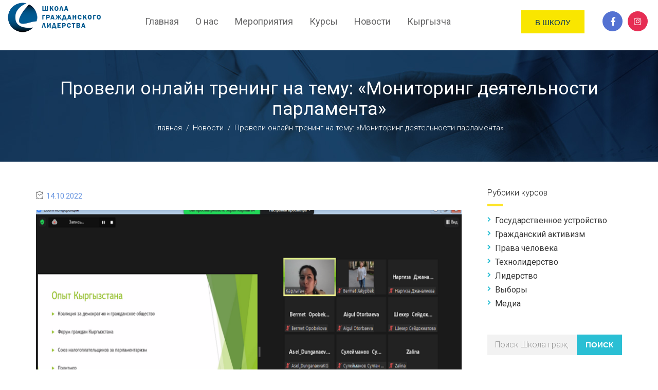

--- FILE ---
content_type: text/html; charset=UTF-8
request_url: https://education.kg/proveli-onlajn-trening-na-temu-monitoring-deyatelnosti-parlamenta/
body_size: 16705
content:
<!DOCTYPE html>
<html class="no-js" lang="ru-RU" prefix="og: http://ogp.me/ns# fb: http://ogp.me/ns/fb#">
<head>
	<meta charset="UTF-8"/>
	<meta http-equiv="X-UA-Compatible" content="IE=edge">
	<meta name="viewport" content="width=device-width, initial-scale=1">
	<title>Провели онлайн тренинг на тему: «Мониторинг деятельности парламента» &#8211; Школа гражданского лидерства</title>
<meta name='robots' content='max-image-preview:large' />
<link rel='dns-prefetch' href='//maxcdn.bootstrapcdn.com' />
<link rel='dns-prefetch' href='//fonts.googleapis.com' />
<link rel='preconnect' href='https://fonts.gstatic.com' crossorigin />
<link rel="alternate" type="application/rss+xml" title="Школа гражданского лидерства &raquo; Лента" href="https://education.kg/feed/" />
<link rel="alternate" type="application/rss+xml" title="Школа гражданского лидерства &raquo; Лента комментариев" href="https://education.kg/comments/feed/" />
<link rel="alternate" type="text/calendar" title="Школа гражданского лидерства &raquo; Новостная лента iCal" href="https://education.kg/events/?ical=1" />
<link rel="alternate" type="application/rss+xml" title="Школа гражданского лидерства &raquo; Лента комментариев к &laquo;Провели онлайн тренинг на тему: «Мониторинг деятельности парламента»&raquo;" href="https://education.kg/proveli-onlajn-trening-na-temu-monitoring-deyatelnosti-parlamenta/feed/" />
<link rel="alternate" title="oEmbed (JSON)" type="application/json+oembed" href="https://education.kg/wp-json/oembed/1.0/embed?url=https%3A%2F%2Feducation.kg%2Fproveli-onlajn-trening-na-temu-monitoring-deyatelnosti-parlamenta%2F" />
<link rel="alternate" title="oEmbed (XML)" type="text/xml+oembed" href="https://education.kg/wp-json/oembed/1.0/embed?url=https%3A%2F%2Feducation.kg%2Fproveli-onlajn-trening-na-temu-monitoring-deyatelnosti-parlamenta%2F&#038;format=xml" />
<style id='wp-img-auto-sizes-contain-inline-css' type='text/css'>
img:is([sizes=auto i],[sizes^="auto," i]){contain-intrinsic-size:3000px 1500px}
/*# sourceURL=wp-img-auto-sizes-contain-inline-css */
</style>
<link rel='stylesheet' id='layerslider-css' href='https://education.kg/wp-content/plugins/LayerSlider/assets/static/layerslider/css/layerslider.css?ver=7.13.0' type='text/css' media='all' />
<style id='wp-emoji-styles-inline-css' type='text/css'>

	img.wp-smiley, img.emoji {
		display: inline !important;
		border: none !important;
		box-shadow: none !important;
		height: 1em !important;
		width: 1em !important;
		margin: 0 0.07em !important;
		vertical-align: -0.1em !important;
		background: none !important;
		padding: 0 !important;
	}
/*# sourceURL=wp-emoji-styles-inline-css */
</style>
<link rel='stylesheet' id='wp-block-library-css' href='https://education.kg/wp-includes/css/dist/block-library/style.min.css?ver=6.9' type='text/css' media='all' />
<link rel='stylesheet' id='wc-blocks-style-css' href='https://education.kg/wp-content/plugins/woocommerce/assets/client/blocks/wc-blocks.css?ver=wc-10.4.3' type='text/css' media='all' />
<style id='global-styles-inline-css' type='text/css'>
:root{--wp--preset--aspect-ratio--square: 1;--wp--preset--aspect-ratio--4-3: 4/3;--wp--preset--aspect-ratio--3-4: 3/4;--wp--preset--aspect-ratio--3-2: 3/2;--wp--preset--aspect-ratio--2-3: 2/3;--wp--preset--aspect-ratio--16-9: 16/9;--wp--preset--aspect-ratio--9-16: 9/16;--wp--preset--color--black: #000000;--wp--preset--color--cyan-bluish-gray: #abb8c3;--wp--preset--color--white: #ffffff;--wp--preset--color--pale-pink: #f78da7;--wp--preset--color--vivid-red: #cf2e2e;--wp--preset--color--luminous-vivid-orange: #ff6900;--wp--preset--color--luminous-vivid-amber: #fcb900;--wp--preset--color--light-green-cyan: #7bdcb5;--wp--preset--color--vivid-green-cyan: #00d084;--wp--preset--color--pale-cyan-blue: #8ed1fc;--wp--preset--color--vivid-cyan-blue: #0693e3;--wp--preset--color--vivid-purple: #9b51e0;--wp--preset--gradient--vivid-cyan-blue-to-vivid-purple: linear-gradient(135deg,rgb(6,147,227) 0%,rgb(155,81,224) 100%);--wp--preset--gradient--light-green-cyan-to-vivid-green-cyan: linear-gradient(135deg,rgb(122,220,180) 0%,rgb(0,208,130) 100%);--wp--preset--gradient--luminous-vivid-amber-to-luminous-vivid-orange: linear-gradient(135deg,rgb(252,185,0) 0%,rgb(255,105,0) 100%);--wp--preset--gradient--luminous-vivid-orange-to-vivid-red: linear-gradient(135deg,rgb(255,105,0) 0%,rgb(207,46,46) 100%);--wp--preset--gradient--very-light-gray-to-cyan-bluish-gray: linear-gradient(135deg,rgb(238,238,238) 0%,rgb(169,184,195) 100%);--wp--preset--gradient--cool-to-warm-spectrum: linear-gradient(135deg,rgb(74,234,220) 0%,rgb(151,120,209) 20%,rgb(207,42,186) 40%,rgb(238,44,130) 60%,rgb(251,105,98) 80%,rgb(254,248,76) 100%);--wp--preset--gradient--blush-light-purple: linear-gradient(135deg,rgb(255,206,236) 0%,rgb(152,150,240) 100%);--wp--preset--gradient--blush-bordeaux: linear-gradient(135deg,rgb(254,205,165) 0%,rgb(254,45,45) 50%,rgb(107,0,62) 100%);--wp--preset--gradient--luminous-dusk: linear-gradient(135deg,rgb(255,203,112) 0%,rgb(199,81,192) 50%,rgb(65,88,208) 100%);--wp--preset--gradient--pale-ocean: linear-gradient(135deg,rgb(255,245,203) 0%,rgb(182,227,212) 50%,rgb(51,167,181) 100%);--wp--preset--gradient--electric-grass: linear-gradient(135deg,rgb(202,248,128) 0%,rgb(113,206,126) 100%);--wp--preset--gradient--midnight: linear-gradient(135deg,rgb(2,3,129) 0%,rgb(40,116,252) 100%);--wp--preset--font-size--small: 13px;--wp--preset--font-size--medium: 20px;--wp--preset--font-size--large: 36px;--wp--preset--font-size--x-large: 42px;--wp--preset--spacing--20: 0.44rem;--wp--preset--spacing--30: 0.67rem;--wp--preset--spacing--40: 1rem;--wp--preset--spacing--50: 1.5rem;--wp--preset--spacing--60: 2.25rem;--wp--preset--spacing--70: 3.38rem;--wp--preset--spacing--80: 5.06rem;--wp--preset--shadow--natural: 6px 6px 9px rgba(0, 0, 0, 0.2);--wp--preset--shadow--deep: 12px 12px 50px rgba(0, 0, 0, 0.4);--wp--preset--shadow--sharp: 6px 6px 0px rgba(0, 0, 0, 0.2);--wp--preset--shadow--outlined: 6px 6px 0px -3px rgb(255, 255, 255), 6px 6px rgb(0, 0, 0);--wp--preset--shadow--crisp: 6px 6px 0px rgb(0, 0, 0);}:where(.is-layout-flex){gap: 0.5em;}:where(.is-layout-grid){gap: 0.5em;}body .is-layout-flex{display: flex;}.is-layout-flex{flex-wrap: wrap;align-items: center;}.is-layout-flex > :is(*, div){margin: 0;}body .is-layout-grid{display: grid;}.is-layout-grid > :is(*, div){margin: 0;}:where(.wp-block-columns.is-layout-flex){gap: 2em;}:where(.wp-block-columns.is-layout-grid){gap: 2em;}:where(.wp-block-post-template.is-layout-flex){gap: 1.25em;}:where(.wp-block-post-template.is-layout-grid){gap: 1.25em;}.has-black-color{color: var(--wp--preset--color--black) !important;}.has-cyan-bluish-gray-color{color: var(--wp--preset--color--cyan-bluish-gray) !important;}.has-white-color{color: var(--wp--preset--color--white) !important;}.has-pale-pink-color{color: var(--wp--preset--color--pale-pink) !important;}.has-vivid-red-color{color: var(--wp--preset--color--vivid-red) !important;}.has-luminous-vivid-orange-color{color: var(--wp--preset--color--luminous-vivid-orange) !important;}.has-luminous-vivid-amber-color{color: var(--wp--preset--color--luminous-vivid-amber) !important;}.has-light-green-cyan-color{color: var(--wp--preset--color--light-green-cyan) !important;}.has-vivid-green-cyan-color{color: var(--wp--preset--color--vivid-green-cyan) !important;}.has-pale-cyan-blue-color{color: var(--wp--preset--color--pale-cyan-blue) !important;}.has-vivid-cyan-blue-color{color: var(--wp--preset--color--vivid-cyan-blue) !important;}.has-vivid-purple-color{color: var(--wp--preset--color--vivid-purple) !important;}.has-black-background-color{background-color: var(--wp--preset--color--black) !important;}.has-cyan-bluish-gray-background-color{background-color: var(--wp--preset--color--cyan-bluish-gray) !important;}.has-white-background-color{background-color: var(--wp--preset--color--white) !important;}.has-pale-pink-background-color{background-color: var(--wp--preset--color--pale-pink) !important;}.has-vivid-red-background-color{background-color: var(--wp--preset--color--vivid-red) !important;}.has-luminous-vivid-orange-background-color{background-color: var(--wp--preset--color--luminous-vivid-orange) !important;}.has-luminous-vivid-amber-background-color{background-color: var(--wp--preset--color--luminous-vivid-amber) !important;}.has-light-green-cyan-background-color{background-color: var(--wp--preset--color--light-green-cyan) !important;}.has-vivid-green-cyan-background-color{background-color: var(--wp--preset--color--vivid-green-cyan) !important;}.has-pale-cyan-blue-background-color{background-color: var(--wp--preset--color--pale-cyan-blue) !important;}.has-vivid-cyan-blue-background-color{background-color: var(--wp--preset--color--vivid-cyan-blue) !important;}.has-vivid-purple-background-color{background-color: var(--wp--preset--color--vivid-purple) !important;}.has-black-border-color{border-color: var(--wp--preset--color--black) !important;}.has-cyan-bluish-gray-border-color{border-color: var(--wp--preset--color--cyan-bluish-gray) !important;}.has-white-border-color{border-color: var(--wp--preset--color--white) !important;}.has-pale-pink-border-color{border-color: var(--wp--preset--color--pale-pink) !important;}.has-vivid-red-border-color{border-color: var(--wp--preset--color--vivid-red) !important;}.has-luminous-vivid-orange-border-color{border-color: var(--wp--preset--color--luminous-vivid-orange) !important;}.has-luminous-vivid-amber-border-color{border-color: var(--wp--preset--color--luminous-vivid-amber) !important;}.has-light-green-cyan-border-color{border-color: var(--wp--preset--color--light-green-cyan) !important;}.has-vivid-green-cyan-border-color{border-color: var(--wp--preset--color--vivid-green-cyan) !important;}.has-pale-cyan-blue-border-color{border-color: var(--wp--preset--color--pale-cyan-blue) !important;}.has-vivid-cyan-blue-border-color{border-color: var(--wp--preset--color--vivid-cyan-blue) !important;}.has-vivid-purple-border-color{border-color: var(--wp--preset--color--vivid-purple) !important;}.has-vivid-cyan-blue-to-vivid-purple-gradient-background{background: var(--wp--preset--gradient--vivid-cyan-blue-to-vivid-purple) !important;}.has-light-green-cyan-to-vivid-green-cyan-gradient-background{background: var(--wp--preset--gradient--light-green-cyan-to-vivid-green-cyan) !important;}.has-luminous-vivid-amber-to-luminous-vivid-orange-gradient-background{background: var(--wp--preset--gradient--luminous-vivid-amber-to-luminous-vivid-orange) !important;}.has-luminous-vivid-orange-to-vivid-red-gradient-background{background: var(--wp--preset--gradient--luminous-vivid-orange-to-vivid-red) !important;}.has-very-light-gray-to-cyan-bluish-gray-gradient-background{background: var(--wp--preset--gradient--very-light-gray-to-cyan-bluish-gray) !important;}.has-cool-to-warm-spectrum-gradient-background{background: var(--wp--preset--gradient--cool-to-warm-spectrum) !important;}.has-blush-light-purple-gradient-background{background: var(--wp--preset--gradient--blush-light-purple) !important;}.has-blush-bordeaux-gradient-background{background: var(--wp--preset--gradient--blush-bordeaux) !important;}.has-luminous-dusk-gradient-background{background: var(--wp--preset--gradient--luminous-dusk) !important;}.has-pale-ocean-gradient-background{background: var(--wp--preset--gradient--pale-ocean) !important;}.has-electric-grass-gradient-background{background: var(--wp--preset--gradient--electric-grass) !important;}.has-midnight-gradient-background{background: var(--wp--preset--gradient--midnight) !important;}.has-small-font-size{font-size: var(--wp--preset--font-size--small) !important;}.has-medium-font-size{font-size: var(--wp--preset--font-size--medium) !important;}.has-large-font-size{font-size: var(--wp--preset--font-size--large) !important;}.has-x-large-font-size{font-size: var(--wp--preset--font-size--x-large) !important;}
/*# sourceURL=global-styles-inline-css */
</style>

<style id='classic-theme-styles-inline-css' type='text/css'>
/*! This file is auto-generated */
.wp-block-button__link{color:#fff;background-color:#32373c;border-radius:9999px;box-shadow:none;text-decoration:none;padding:calc(.667em + 2px) calc(1.333em + 2px);font-size:1.125em}.wp-block-file__button{background:#32373c;color:#fff;text-decoration:none}
/*# sourceURL=/wp-includes/css/classic-themes.min.css */
</style>
<link rel='stylesheet' id='contact-form-7-css' href='https://education.kg/wp-content/plugins/contact-form-7/includes/css/styles.css?ver=6.1.4' type='text/css' media='all' />
<link rel='stylesheet' id='mega-submenu-css' href='https://education.kg/wp-content/plugins/mega-submenu/public/css/style.css?ver=1.3.2' type='text/css' media='all' />
<link rel='stylesheet' id='mega-submenu-woocommerce-css' href='https://education.kg/wp-content/plugins/mega-submenu/public/css/woocommerce.css?ver=1.3.2' type='text/css' media='all' />
<link rel='stylesheet' id='smart-grid-css' href='https://education.kg/wp-content/plugins/smart-grid-gallery/includes/dist/sgg.min.css?ver=6.9' type='text/css' media='all' />
<link rel='stylesheet' id='woocommerce-layout-css' href='https://education.kg/wp-content/plugins/woocommerce/assets/css/woocommerce-layout.css?ver=10.4.3' type='text/css' media='all' />
<link rel='stylesheet' id='woocommerce-smallscreen-css' href='https://education.kg/wp-content/plugins/woocommerce/assets/css/woocommerce-smallscreen.css?ver=10.4.3' type='text/css' media='only screen and (max-width: 768px)' />
<link rel='stylesheet' id='woocommerce-general-css' href='https://education.kg/wp-content/plugins/woocommerce/assets/css/woocommerce.css?ver=10.4.3' type='text/css' media='all' />
<style id='woocommerce-inline-inline-css' type='text/css'>
.woocommerce form .form-row .required { visibility: visible; }
/*# sourceURL=woocommerce-inline-inline-css */
</style>
<link rel='stylesheet' id='skilled-theme-icons-css' href='https://education.kg/wp-content/themes/skilled/assets/css/theme-icons.css?ver=6.9' type='text/css' media='all' />
<link rel='stylesheet' id='bsf-Defaults-css' href='https://education.kg/wp-content/uploads/smile_fonts/Defaults/Defaults.css?ver=3.19.11' type='text/css' media='all' />
<link rel='stylesheet' id='font-awesome-css' href='https://maxcdn.bootstrapcdn.com/font-awesome/4.6.3/css/font-awesome.min.css?ver=4.6.3' type='text/css' media='all' />
<style id='font-awesome-inline-css' type='text/css'>
[data-font="FontAwesome"]:before {font-family: 'FontAwesome' !important;content: attr(data-icon) !important;speak: none !important;font-weight: normal !important;font-variant: normal !important;text-transform: none !important;line-height: 1 !important;font-style: normal !important;-webkit-font-smoothing: antialiased !important;-moz-osx-font-smoothing: grayscale !important;}
/*# sourceURL=font-awesome-inline-css */
</style>
<link rel='stylesheet' id='skilled-plugin-style-css' href='https://education.kg/wp-content/plugins/skilled-plugin/public/css/style.css?ver=6.9' type='text/css' media='all' />
<link rel='stylesheet' id='groundwork-grid-css' href='https://education.kg/wp-content/themes/skilled/assets/css/groundwork-responsive.css?ver=6.9' type='text/css' media='all' />
<link rel='stylesheet' id='js_composer_front-css' href='https://education.kg/wp-content/plugins/js_composer/assets/css/js_composer.min.css?ver=7.9' type='text/css' media='all' />
<link rel='stylesheet' id='skilled-style-css' href='https://education.kg/wp-content/themes/skilled/style.css?ver=6.9' type='text/css' media='all' />
<style id='skilled-style-inline-css' type='text/css'>
.header-mobile {display: none;}@media screen and (max-width:767px) {.header-left {padding-left: 0;}.wh-header, .wh-top-bar {display: none;}.header-mobile {display: block;}}
/*# sourceURL=skilled-style-inline-css */
</style>
<link rel='stylesheet' id='iconsmind-line-icons-css' href='https://education.kg/wp-content/themes/skilled/assets/css/iconsmind-line-icons.css?ver=6.9' type='text/css' media='all' />
<link rel='stylesheet' id='linear-icons-css' href='https://education.kg/wp-content/themes/skilled/assets/css/linear-icons.css?ver=6.9' type='text/css' media='all' />
<link rel="preload" as="style" href="https://fonts.googleapis.com/css?family=Roboto:100,200,300,400,500,600,700,800,900,100italic,200italic,300italic,400italic,500italic,600italic,700italic,800italic,900italic%7CRubik:400,300%7CRaleway:600,700&#038;subset=cyrillic,latin&#038;display=swap&#038;ver=1668628824" /><link rel="stylesheet" href="https://fonts.googleapis.com/css?family=Roboto:100,200,300,400,500,600,700,800,900,100italic,200italic,300italic,400italic,500italic,600italic,700italic,800italic,900italic%7CRubik:400,300%7CRaleway:600,700&#038;subset=cyrillic,latin&#038;display=swap&#038;ver=1668628824" media="print" onload="this.media='all'"><noscript><link rel="stylesheet" href="https://fonts.googleapis.com/css?family=Roboto:100,200,300,400,500,600,700,800,900,100italic,200italic,300italic,400italic,500italic,600italic,700italic,800italic,900italic%7CRubik:400,300%7CRaleway:600,700&#038;subset=cyrillic,latin&#038;display=swap&#038;ver=1668628824" /></noscript><link rel='stylesheet' id='skilled_options_style-css' href='//education.kg/wp-content/uploads/skilled_options_style.css?ver=6.9' type='text/css' media='all' />
<style id='skilled_options_style-inline-css' type='text/css'>
span.author {display:none!important}
.categories-links {display:none!important}
.entry-meta i.lnr-user, .entry-meta i.lnr-flag {display:none!important}

.lin-slider-button:hover {
  border-color: #ffc50d !important;
  color: #ffc50d !important;
}
.lin-slider-alt-button {
    border-color: #ffc50d !important;
      background-color: #ffc50d !important;
      color: #fff !important;
}

@media (max-width: 850px) {
    
    .wh-top-bar-additional .scp-icon-bullet-text-icon {
        font-size: 28px !important;
    }
    
}
.page-template-template-home-transparent-header .sk-accent-text h3 {
    color: #fff !important;
}
.sk-accent-text em {
    color: #f6e100;
    margin-right: 5px;
    font-style: normal;
}

@media (max-width: 1050px) {
    .sk-accent-text .vc_column-inner {
        padding-top: 0 !important;
    }
}.vc_custom_1622925757586{margin-top: 0px !important;margin-bottom: 0px !important;padding-top: 0px !important;padding-bottom: 0px !important;}.vc_custom_1622580085627{padding-top: 5px !important;}.vc_custom_1622582712314{padding-top: 22px !important;}.vc_custom_1622581132727{padding-top: 17px !important;}.vc_custom_1624355715336{padding-top: 20px !important;}.vc_custom_1623172096674{margin-bottom: 0px !important;padding-top: 5px !important;padding-right: 5px !important;padding-bottom: 5px !important;padding-left: 5px !important;}.vc_custom_1623172153812{margin-bottom: 0px !important;padding-top: 5px !important;padding-right: 5px !important;padding-bottom: 5px !important;padding-left: 5px !important;}.vc_custom_1622837214176{margin-bottom: 0px !important;padding-top: 20px !important;padding-bottom: 20px !important;}.vc_custom_1622927137876{padding-top: 15px !important;}.vc_custom_1498815965908{margin-bottom: 0px !important;}.vc_custom_1622822447861{margin-bottom: 0px !important;}.vc_custom_1622822210395{margin-right: 15% !important;margin-bottom: 25px !important;}.vc_custom_1622795871520{margin-bottom: 20px !important;}.vc_custom_1623172538632{margin-bottom: 7px !important;}.vc_custom_1623172548988{margin-bottom: 7px !important;}.vc_custom_1623172557641{margin-bottom: 7px !important;}.vc_custom_1622795693690{margin-bottom: 20px !important;}.vc_custom_1669092436385{margin-right: 15% !important;margin-bottom: 5px !important;}.vc_custom_1623172071296{margin-bottom: 0px !important;padding-top: 5px !important;padding-right: 5px !important;padding-bottom: 5px !important;padding-left: 5px !important;}.vc_custom_1623171999481{margin-bottom: 0px !important;padding-top: 5px !important;padding-right: 5px !important;padding-bottom: 5px !important;padding-left: 5px !important;}.vc_custom_1669092408338{padding-top: 20px !important;}
/*# sourceURL=skilled_options_style-inline-css */
</style>
<script type="text/javascript" src="https://education.kg/wp-includes/js/jquery/jquery.min.js?ver=3.7.1" id="jquery-core-js"></script>
<script type="text/javascript" src="https://education.kg/wp-includes/js/jquery/jquery-migrate.min.js?ver=3.4.1" id="jquery-migrate-js"></script>
<script type="text/javascript" id="layerslider-utils-js-extra">
/* <![CDATA[ */
var LS_Meta = {"v":"7.13.0","fixGSAP":"1"};
//# sourceURL=layerslider-utils-js-extra
/* ]]> */
</script>
<script type="text/javascript" src="https://education.kg/wp-content/plugins/LayerSlider/assets/static/layerslider/js/layerslider.utils.js?ver=7.13.0" id="layerslider-utils-js"></script>
<script type="text/javascript" src="https://education.kg/wp-content/plugins/LayerSlider/assets/static/layerslider/js/layerslider.kreaturamedia.jquery.js?ver=7.13.0" id="layerslider-js"></script>
<script type="text/javascript" src="https://education.kg/wp-content/plugins/LayerSlider/assets/static/layerslider/js/layerslider.transitions.js?ver=7.13.0" id="layerslider-transitions-js"></script>
<script type="text/javascript" src="https://education.kg/wp-content/plugins/miniorange-login-openid/includes/js/mo_openid_jquery.cookie.min.js?ver=6.9" id="js-cookie-script-js"></script>
<script type="text/javascript" src="https://education.kg/wp-content/plugins/miniorange-login-openid/includes/js/mo-openid-social_login.js?ver=6.9" id="mo-social-login-script-js"></script>
<script type="text/javascript" id="mega-submenu-js-extra">
/* <![CDATA[ */
var msm_mega_submenu = {"data":{"submenu_items_position_relative":0,"mobile_menu_trigger_click_bellow":768}};
//# sourceURL=mega-submenu-js-extra
/* ]]> */
</script>
<script type="text/javascript" src="https://education.kg/wp-content/plugins/mega-submenu/public/js/msm-main.min.js?ver=1.3.2" id="mega-submenu-js"></script>
<script type="text/javascript" src="https://education.kg/wp-content/plugins/smart-grid-gallery/includes/dist/sgg.min.js?ver=6.9" id="smart-grid-js"></script>
<script type="text/javascript" src="https://education.kg/wp-content/plugins/woocommerce/assets/js/jquery-blockui/jquery.blockUI.min.js?ver=2.7.0-wc.10.4.3" id="wc-jquery-blockui-js" defer="defer" data-wp-strategy="defer"></script>
<script type="text/javascript" src="https://education.kg/wp-content/plugins/woocommerce/assets/js/js-cookie/js.cookie.min.js?ver=2.1.4-wc.10.4.3" id="wc-js-cookie-js" defer="defer" data-wp-strategy="defer"></script>
<script type="text/javascript" id="woocommerce-js-extra">
/* <![CDATA[ */
var woocommerce_params = {"ajax_url":"/wp-admin/admin-ajax.php","wc_ajax_url":"/?wc-ajax=%%endpoint%%","i18n_password_show":"\u041f\u043e\u043a\u0430\u0437\u0430\u0442\u044c \u043f\u0430\u0440\u043e\u043b\u044c","i18n_password_hide":"\u0421\u043a\u0440\u044b\u0442\u044c \u043f\u0430\u0440\u043e\u043b\u044c"};
//# sourceURL=woocommerce-js-extra
/* ]]> */
</script>
<script type="text/javascript" src="https://education.kg/wp-content/plugins/woocommerce/assets/js/frontend/woocommerce.min.js?ver=10.4.3" id="woocommerce-js" defer="defer" data-wp-strategy="defer"></script>
<script type="text/javascript" src="https://education.kg/wp-content/themes/skilled/assets/js/vendor/modernizr-2.7.0.min.js" id="modernizr-js"></script>
<script></script><meta name="generator" content="Powered by LayerSlider 7.13.0 - Build Heros, Sliders, and Popups. Create Animations and Beautiful, Rich Web Content as Easy as Never Before on WordPress." />
<!-- LayerSlider updates and docs at: https://layerslider.com -->
<link rel="https://api.w.org/" href="https://education.kg/wp-json/" /><link rel="alternate" title="JSON" type="application/json" href="https://education.kg/wp-json/wp/v2/posts/4852" /><link rel="EditURI" type="application/rsd+xml" title="RSD" href="https://education.kg/xmlrpc.php?rsd" />
<meta name="generator" content="WordPress 6.9" />
<meta name="generator" content="WooCommerce 10.4.3" />
<link rel="canonical" href="https://education.kg/proveli-onlajn-trening-na-temu-monitoring-deyatelnosti-parlamenta/" />
<link rel='shortlink' href='https://education.kg/?p=4852' />
<meta name="generator" content="Redux 4.5.9" /><meta name="tec-api-version" content="v1"><meta name="tec-api-origin" content="https://education.kg"><link rel="alternate" href="https://education.kg/wp-json/tribe/events/v1/" />	<noscript><style>.woocommerce-product-gallery{ opacity: 1 !important; }</style></noscript>
	
<style type="text/css" id="breadcrumb-trail-css">.breadcrumbs .trail-browse,.breadcrumbs .trail-items,.breadcrumbs .trail-items li {display: inline-block;margin:0;padding: 0;border:none;background:transparent;text-indent: 0;}.breadcrumbs .trail-browse {font-size: inherit;font-style:inherit;font-weight: inherit;color: inherit;}.breadcrumbs .trail-items {list-style: none;}.trail-items li::after {content: "\002F";padding: 0 0.5em;}.trail-items li:last-of-type::after {display: none;}</style>
<style type="text/css">.recentcomments a{display:inline !important;padding:0 !important;margin:0 !important;}</style><meta name="generator" content="Powered by WPBakery Page Builder - drag and drop page builder for WordPress."/>
<link rel="icon" href="https://education.kg/wp-content/uploads/2021/06/cropped-logo-512-jpg-32x32.jpg" sizes="32x32" />
<link rel="icon" href="https://education.kg/wp-content/uploads/2021/06/cropped-logo-512-jpg-192x192.jpg" sizes="192x192" />
<link rel="apple-touch-icon" href="https://education.kg/wp-content/uploads/2021/06/cropped-logo-512-jpg-180x180.jpg" />
<meta name="msapplication-TileImage" content="https://education.kg/wp-content/uploads/2021/06/cropped-logo-512-jpg-270x270.jpg" />
		<style type="text/css" id="wp-custom-css">
			.meta-data author {display:none!important}

span.author {display:none!important}
.categories-links {display:none!important}
.entry-meta i.lnr-user, .entry-meta i.lnr-flag {display:none!important}
.lesson-row .container {max-width: 920px!important;
    margin: 0 auto;}

.wh-post-item {    width: 49%;    display: inline-block;padding: 0 10px;vertical-align:top}
.wh-post-item h2.entry-title a {font-size:20px!important;line-height: 20px;}
.wh-post-item h2 {line-height: 20px!important;min-height: 46px;}
.mobile-category {display:none}

@media (max-width:475px) {
	.mobile-category {display: block;
    padding: 20px;
    margin: 20px 20px 0 20px;
    border: 1px solid #d3d3d3;
    background: #f4f4f4;}
	.wh-post-item {    width: 100%;}
	.wh-post-item h2.entry-title a {font-size:26px!important;line-height: 26px;}
	.yith-wcmap .user-profile {padding-left: 40px;}
.events p {padding-left:15px!important}
	
	#nav_menu-4 div:first-child {    font-family: Rubik;
    line-height: 32px;
    font-weight: 500;
    font-style: normal;
    color: #333333;
    font-size: 22px;}
#nav_menu-4 ul#menu-kursy {    padding: 0 0 0 2px;}
	
	#nav_menu-4 #menu-kursy li a {    font-family: Roboto;
    font-weight: 400;
    font-style: normal;
    color: #383838;
    font-size: 16px;}
	#menu-kursy li {list-style-type: none;}
	#menu-kursy li:before {
    color: #2abfd4;
    content: "\f054";
    font-size: 10px;
    position: relative;
    left: 0;
    top: 0;
    font-family: FontAwesome;padding-right: 10px;}
	#nav_menu-4 .current-menu-item a {color:#2abfd4!important;font-weight:bold!important}
	
}		</style>
		<noscript><style> .wpb_animate_when_almost_visible { opacity: 1; }</style></noscript>
<!-- START - Open Graph and Twitter Card Tags 3.3.7 -->
 <!-- Facebook Open Graph -->
  <meta property="og:locale" content="ru_RU"/>
  <meta property="og:site_name" content="Школа гражданского лидерства"/>
  <meta property="og:title" content="Провели онлайн тренинг на тему: «Мониторинг деятельности парламента»"/>
  <meta property="og:url" content="https://education.kg/proveli-onlajn-trening-na-temu-monitoring-deyatelnosti-parlamenta/"/>
  <meta property="og:type" content="article"/>
  <meta property="og:description" content="11 октября в рамках образовательной кампании ОФ «Гражданская платформа» и Школа Гражданского Лидерства провели онлайн тренинг на тему: «Мониторинг деятельности парламента».
Основная цель тренинга – ознакомить участников с местной и международной практикой мониторинга главного законодательного орган"/>
  <meta property="og:image" content="https://education.kg/wp-content/uploads/2022/10/zum-11-1-okt.png"/>
  <meta property="og:image:url" content="https://education.kg/wp-content/uploads/2022/10/zum-11-1-okt.png"/>
  <meta property="og:image:secure_url" content="https://education.kg/wp-content/uploads/2022/10/zum-11-1-okt.png"/>
  <meta property="article:published_time" content="2022-10-14T11:23:47+06:00"/>
  <meta property="article:modified_time" content="2022-10-18T20:09:31+06:00" />
  <meta property="og:updated_time" content="2022-10-18T20:09:31+06:00" />
  <meta property="article:section" content="Новости"/>
  <meta property="article:publisher" content="https://www.facebook.com/eduplatforma"/>
 <!-- Google+ / Schema.org -->
 <!-- Twitter Cards -->
  <meta name="twitter:title" content="Провели онлайн тренинг на тему: «Мониторинг деятельности парламента»"/>
  <meta name="twitter:url" content="https://education.kg/proveli-onlajn-trening-na-temu-monitoring-deyatelnosti-parlamenta/"/>
  <meta name="twitter:description" content="11 октября в рамках образовательной кампании ОФ «Гражданская платформа» и Школа Гражданского Лидерства провели онлайн тренинг на тему: «Мониторинг деятельности парламента».
Основная цель тренинга – ознакомить участников с местной и международной практикой мониторинга главного законодательного орган"/>
  <meta name="twitter:image" content="https://education.kg/wp-content/uploads/2022/10/zum-11-1-okt.png"/>
  <meta name="twitter:card" content="summary_large_image"/>
 <!-- SEO -->
 <!-- Misc. tags -->
 <!-- is_singular -->
<!-- END - Open Graph and Twitter Card Tags 3.3.7 -->
	
<link rel='stylesheet' id='vc_font_awesome_5_shims-css' href='https://education.kg/wp-content/plugins/js_composer/assets/lib/vendor/node_modules/@fortawesome/fontawesome-free/css/v4-shims.min.css?ver=7.9' type='text/css' media='all' />
<link rel='stylesheet' id='vc_font_awesome_5-css' href='https://education.kg/wp-content/plugins/js_composer/assets/lib/vendor/node_modules/@fortawesome/fontawesome-free/css/all.min.css?ver=7.9' type='text/css' media='all' />
<link rel='stylesheet' id='vc_google_fonts_abril_fatfaceregular-css' href='https://fonts.googleapis.com/css?family=Abril+Fatface%3Aregular&#038;subset=latin%2Ccyrillic&#038;ver=7.9' type='text/css' media='all' />
<link rel='stylesheet' id='ultimate-vc-addons-background-style-css' href='https://education.kg/wp-content/plugins/Ultimate_VC_Addons/assets/min-css/background-style.min.css?ver=3.19.11' type='text/css' media='all' />
</head>
<body class="wp-singular post-template-default single single-post postid-4852 single-format-standard wp-custom-logo wp-theme-skilled theme-skilled woocommerce-no-js tribe-no-js header-top page-title-enabled single-layout-default wpb-js-composer js-comp-ver-7.9 vc_responsive">
		<div class="header-mobile">
		<p><div class="vc_row wpb_row vc_row-fluid"><div class="wpb_column vc_column_container vc_col-sm-12"><div class="vc_column-inner vc_custom_1622837214176"><div class="wpb_wrapper"><div id="wh-mobile-menu" class="respmenu-wrap">
	<div class="respmenu-header">
					<a href="https://education.kg/" class="respmenu-header-logo-link">
				<img src="https://education.kg/wp-content/uploads/2022/05/logo-2.png" class="respmenu-header-logo" alt="mobile-logo">
			</a>
				<div class="respmenu-open">
					<hr>
			<hr>
			<hr>
				</div>
	</div>
	<div class="menu-mobile-menu-container"><ul id="menu-mobile-menu" class="respmenu"><li id="menu-item-321" class="menu-item menu-item-type-post_type menu-item-object-page menu-item-home menu-item-321 msm-top-level-item"><a href="https://education.kg/">Главная</a></li>
<li id="menu-item-322" class="menu-item menu-item-type-post_type menu-item-object-page menu-item-322 msm-top-level-item"><a href="https://education.kg/about/">О школе</a></li>
<li id="menu-item-679" class="menu-item menu-item-type-post_type_archive menu-item-object-tribe_events menu-item-679 msm-top-level-item"><a href="https://education.kg/events/">Мероприятия</a></li>
<li id="menu-item-2788" class="menu-item menu-item-type-taxonomy menu-item-object-category menu-item-2788 msm-top-level-item"><a href="https://education.kg/category/courses/">Курсы</a></li>
<li id="menu-item-687" class="menu-item menu-item-type-taxonomy menu-item-object-category current-post-ancestor current-menu-parent current-post-parent menu-item-687 msm-top-level-item"><a href="https://education.kg/category/allnews/">Новости</a></li>
<li id="menu-item-688" class="menu-item menu-item-type-post_type menu-item-object-page menu-item-688 msm-top-level-item"><a href="https://education.kg/contact/">Контакты</a></li>
<li id="menu-item-1613" class="menu-item menu-item-type-custom menu-item-object-custom menu-item-1613 msm-top-level-item"><a href="/wpm/start/">В школу</a></li>
<li id="menu-item-5097" class="menu-item menu-item-type-custom menu-item-object-custom menu-item-5097 msm-top-level-item"><a href="https://ky.education.kg/">Кыргызча</a></li>
	
	</ul></div></div>
</div></div></div></div></p>
	</div>
		<div class="cbp-row wh-header top">
		<div data-vc-full-width="true" data-vc-full-width-init="false" data-vc-stretch-content="true" class="vc_row wpb_row vc_row-fluid overflow-visible vc_custom_1622925757586"><div class="wpb_column vc_column_container vc_col-sm-2"><div class="vc_column-inner vc_custom_1622580085627"><div class="wpb_wrapper">
          	<div class="wpb_single_image wpb_content_element vc_align_right vc_custom_1636699139965">
          		<figure class="wpb_wrapper vc_figure">
          			<a href="https://education.kg/"><img class=" vc_single_image-img" src="https://education.kg/wp-content/uploads/2022/05/logo-2.png" alt="Logo"/></a>
          		</figure>
          	</div>
          </div></div></div><div class="wpb_column vc_column_container vc_col-sm-7"><div class="vc_column-inner vc_custom_1622582712314"><div class="wpb_wrapper"><div id="cbp-menu-main" class="cbp-container wh-menu-center vc_custom_1622580191415"><ul id="menu-main-menu" class="sf-menu wh-menu-main"><li id="menu-item-453" class="menu-item menu-item-type-custom menu-item-object-custom menu-item-453 msm-top-level-item"><a href="/">Главная</a></li>
<li id="menu-item-5095" class="menu-item menu-item-type-custom menu-item-object-custom menu-item-has-children menu-item-5095 msm-top-level-item"><a href="#">O нас</a>
<ul class="sub-menu">
	<li id="menu-item-323" class="menu-item menu-item-type-post_type menu-item-object-page menu-item-323"><a href="https://education.kg/about/">О школе</a></li>
	<li id="menu-item-324" class="menu-item menu-item-type-post_type menu-item-object-page menu-item-324"><a href="https://education.kg/contact/">Контакты</a></li>
</ul>
</li>
<li id="menu-item-460" class="menu-item menu-item-type-post_type_archive menu-item-object-tribe_events menu-item-460 msm-top-level-item"><a href="https://education.kg/events/">Мероприятия</a></li>
<li id="menu-item-2787" class="menu-item menu-item-type-taxonomy menu-item-object-category menu-item-2787 msm-top-level-item"><a href="https://education.kg/category/courses/">Курсы</a></li>
<li id="menu-item-516" class="menu-item menu-item-type-taxonomy menu-item-object-category current-post-ancestor current-menu-parent current-post-parent menu-item-516 msm-top-level-item"><a href="https://education.kg/category/allnews/">Новости</a></li>
<li id="menu-item-5096" class="menu-item menu-item-type-custom menu-item-object-custom menu-item-5096 msm-top-level-item"><a href="https://ky.education.kg/">Кыргызча</a></li>
	
	</ul></div></div></div></div><div class="width-auto pull-right wpb_column vc_column_container vc_col-sm-1"><div class="vc_column-inner vc_custom_1622581132727"><div class="wpb_wrapper"><div class="vc_icon_element vc_icon_element-outer vc_custom_1623172096674 vc_do_icon pull-left vc_icon_element-align-center vc_icon_element-have-style"><div class="vc_icon_element-inner vc_icon_element-color-white vc_icon_element-have-style-inner vc_icon_element-size-xs vc_icon_element-style-rounded vc_icon_element-background vc_icon_element-background-color-blue" ><span class="vc_icon_element-icon fab fa-facebook-f" ></span><a class="vc_icon_element-link" href="https://www.facebook.com/eduplatforma/"  title="" target="_blank"></a></div></div><div class="vc_icon_element vc_icon_element-outer vc_custom_1623172153812 vc_do_icon pull-left vc_icon_element-align-center vc_icon_element-have-style"><div class="vc_icon_element-inner vc_icon_element-color-white vc_icon_element-have-style-inner vc_icon_element-size-xs vc_icon_element-style-rounded vc_icon_element-background vc_icon_element-background-color-custom"  style="background-color:#e62e54"><span class="vc_icon_element-icon fab fa-instagram" ></span><a class="vc_icon_element-link" href="https://www.instagram.com/edu.platforma/"  title="" target="_blank"></a></div></div></div></div></div><div class="width-auto pull-right sk-accent-text wpb_column vc_column_container vc_col-sm-2 vc_hidden-sm vc_hidden-xs"><div class="vc_column-inner vc_custom_1624355715336"><div class="wpb_wrapper"><div class=" ubtn-ctn-left "><a class="ubtn-link ult-adjust-bottom-margin ubtn-left ubtn-normal " href="/wpm/start/" ><button type="button" id="ubtn-4035"  class="ubtn ult-adjust-bottom-margin ult-responsive ubtn-normal ubtn-no-hover-bg  none  ubtn-left   tooltip-696f3284dd55d"  data-hover="" data-border-color="" data-bg="#f9e600" data-hover-bg="" data-border-hover="" data-shadow-hover="" data-shadow-click="none" data-shadow="" data-shd-shadow=""  data-ultimate-target='#ubtn-4035'  data-responsive-json-new='{"font-size":"","line-height":""}'  style="font-weight:normal;border:none;background: #f9e600;color: #002e5b;"><span class="ubtn-hover" style="background-color:"></span><span class="ubtn-data ubtn-text " >В ШКОЛУ</span></button></a></div></div></div></div></div><div class="vc_row-full-width vc_clearfix"></div>	</div>
	
<div class="cbp-row wh-page-title-bar">
	<div class="cbp-container">
		<div class="one whole wh-padding wh-page-title-wrapper">
						<h1 class="page-title">Провели онлайн тренинг на тему: «Мониторинг деятельности парламента»</h1>
							
	<div class="wh-breadcrumbs align-center">
		<nav role="navigation" aria-label="Хлебные крошки" class="breadcrumb-trail breadcrumbs" itemprop="breadcrumb"><ul class="trail-items" itemscope itemtype="http://schema.org/BreadcrumbList"><meta name="numberOfItems" content="3" /><meta name="itemListOrder" content="Ascending" /><li itemprop="itemListElement" itemscope itemtype="http://schema.org/ListItem" class="trail-item trail-begin"><a href="https://education.kg/" rel="home" itemprop="item"><span itemprop="name">Главная</span></a><meta itemprop="position" content="1" /></li><li itemprop="itemListElement" itemscope itemtype="http://schema.org/ListItem" class="trail-item"><a href="https://education.kg/category/allnews/" itemprop="item"><span itemprop="name">Новости</span></a><meta itemprop="position" content="2" /></li><li itemprop="itemListElement" itemscope itemtype="http://schema.org/ListItem" class="trail-item trail-end"><span itemprop="item"><span itemprop="name">Провели онлайн тренинг на тему: «Мониторинг деятельности парламента»</span></span><meta itemprop="position" content="3" /></li></ul></nav>	</div>
					</div>
	</div>
</div>
<div class="cbp-row wh-content">
	<div class="cbp-container">
					<div class="three fourths wh-padding wh-content-inner">
					<div class="post-4852 post type-post status-publish format-standard has-post-thumbnail hentry category-allnews odd">
		<div class="entry-meta">
	<span class="date"><i class="lnr lnr-clock"></i><a href="https://education.kg/proveli-onlajn-trening-na-temu-monitoring-deyatelnosti-parlamenta/" title="Постоянная ссылка на Провели онлайн тренинг на тему: «Мониторинг деятельности парламента»" rel="bookmark"><time class="entry-date" datetime="2022-10-14T11:23:47+06:00">14.10.2022</time></a></span><i class="lnr lnr-user"></i><span class="author vcard">Опубликовано <a class="url fn n" href="https://education.kg/author/manager/" title="Просмотреть все сообщения от Education.KG" rel="author">Education.KG</a></span><i class="lnr lnr-flag"></i><span class="categories-links"><a href="https://education.kg/category/allnews/" rel="category tag">Новости</a></span></div>
		<div class="thumbnail">
			<img width="848" height="548" src="https://education.kg/wp-content/uploads/2022/10/zum-11-1-okt-848x548.png" class="wh-featured-image wp-post-image" alt="" />		</div>
		<div class="entry-content">
			<p>11 октября в рамках образовательной кампании ОФ «Гражданская платформа» и Школа Гражданского Лидерства провели онлайн тренинг на тему: <strong>«Мониторинг деятельности парламента»</strong>.<br />
Основная цель тренинга – ознакомить участников с местной и международной практикой мониторинга главного законодательного органа.</p>
<p>Слушатели узнали много полезной теоретической и практической информации на тему:</p>
<ul>
<li>Парламент, его функции и влияние на демократию.</li>
<li>Для чего нужен мониторинг.</li>
<li>Что такое правовой мониторинг, подходы и критерии.</li>
<li>Международные мониторинговые организации: система их работы и функции.</li>
</ul>
<p>Подробно рассмотрели опыт Кыргызстана в становлении парламентаризма и мониторинга за все время суверенитета страны. Также, закрепительным заданием было самостоятельное составление мониторинговых листов и их подробный разбор.</p>
<p>Информационно-образовательная кампания проводится в рамках проекта «Содействие дальнейшему укреплению демократических институтов, избирательных процессов и усилению механизмов защиты данных» и реализуется ОФ «Гражданская платформа» при поддержке программного офиса ОБСЕ в Бишкеке.</p>
		</div>
		<div>
						<div class="prev-next-item">
				<div class="left-cell">
					<p class="label">Предыдущий</p>
					<i class="icon-long-arrow-left"></i> <a href="https://education.kg/proveli-onlajn-trening-spory-rassmatrivaemye-izbiratelnymi-komissiyami/" rel="prev">Провели онлайн тренинг «Споры, рассматриваемые избирательными комиссиями»</a> 				</div>
				<div class="right-cell">
					<p class="label">Следующий</p>
					<a href="https://education.kg/zachem-nko-grazhdanskim-aktivistam-i-ekspertam-rabotat-s-dannymi/" rel="next">Зачем НКО, гражданским активистам и экспертам работать с данными?</a> <i class="icon-long-arrow-right"></i> 				</div>
				<div class="clearfix"></div>
			</div>
		</div>
						<div class="share-this">
		<!-- http://simplesharingbuttons.com/ -->
		<ul class="share-buttons">
			<li><a href="https://www.facebook.com/sharer/sharer.php?u=https%3A%2F%2Feducation.kg&t="
			       target="_blank" title="Share on Facebook"
			       onclick="window.open('https://www.facebook.com/sharer/sharer.php?u=' + encodeURIComponent(document.URL) + '&t=' + encodeURIComponent(document.URL)); return false;"><i
						class="fa fa-facebook"></i></a></li>
			<li>
				<a href="https://twitter.com/intent/tweet?source=https%3A%2F%2Feducation.kg&text=:%20https%3A%2F%2Feducation.kg"
				   target="_blank" title="Tweet"
				   onclick="window.open('https://twitter.com/intent/tweet?text=' + encodeURIComponent(document.title) + ':%20' + encodeURIComponent(document.URL)); return false;"><i
						class="fa fa-twitter"></i></a></li>
			<li>
				<a href="http://pinterest.com/pin/create/button/?url=https%3A%2F%2Feducation.kg&description="
				   target="_blank" title="Pin it"
				   onclick="window.open('http://pinterest.com/pin/create/button/?url=' + encodeURIComponent(document.URL) + '&description=' +  encodeURIComponent(document.title)); return false;"><i
						class="fa fa-pinterest"></i></a></li>
			<li>
				<a href="http://www.linkedin.com/shareArticle?mini=true&url=https%3A%2F%2Feducation.kg&title=&summary=&source=https%3A%2F%2Feducation.kg"
				   target="_blank" title="Share on LinkedIn"
				   onclick="window.open('http://www.linkedin.com/shareArticle?mini=true&url=' + encodeURIComponent(document.URL) + '&title=' +  encodeURIComponent(document.title)); return false;"><i
						class="fa fa-linkedin"></i></a></li>
		</ul>
	</div>

				
		

			<div id="respond" class="comment-respond">
		<h3 id="reply-title" class="comment-reply-title">Добавить комментарий <small><a rel="nofollow" id="cancel-comment-reply-link" href="/proveli-onlajn-trening-na-temu-monitoring-deyatelnosti-parlamenta/#respond" style="display:none;">Отменить ответ</a></small></h3><form action="https://education.kg/wp-comments-post.php" method="post" id="commentform" class="comment-form"><p class="comment-notes"><span id="email-notes">Ваш адрес email не будет опубликован.</span> <span class="required-field-message">Обязательные поля помечены <span class="required">*</span></span></p><p class="comment-form-author"><label for="author">Имя <span class="required">*</span></label> <input id="author" name="author" type="text" value="" size="30" maxlength="245" autocomplete="name" required="required" /></p>
<p class="comment-form-email"><label for="email">Email <span class="required">*</span></label> <input id="email" name="email" type="text" value="" size="30" maxlength="100" aria-describedby="email-notes" autocomplete="email" required="required" /></p>
<p class="comment-form-url"><label for="url">Сайт</label> <input id="url" name="url" type="text" value="" size="30" maxlength="200" autocomplete="url" /></p>
<p class="comment-form-cookies-consent"><input id="wp-comment-cookies-consent" name="wp-comment-cookies-consent" type="checkbox" value="yes" /> <label for="wp-comment-cookies-consent">Сохранить моё имя, email и адрес сайта в этом браузере для последующих моих комментариев.</label></p>
<p class="comment-form-comment"><label for="comment">Комментарий <span class="required">*</span></label> <textarea id="comment" name="comment" cols="45" rows="8" maxlength="65525" required="required"></textarea></p>
<p class="form-submit"><input name="submit" type="submit" id="submit" class="submit" value="Отправить комментарий" /> <input type='hidden' name='comment_post_ID' value='4852' id='comment_post_ID' />
<input type='hidden' name='comment_parent' id='comment_parent' value='0' />
</p></form>	</div><!-- #respond -->
		</div>
			</div>
							<div class="wh-sidebar one fourth wh-padding">
						<div class="widget nav_menu-3 widget_nav_menu"><h5 class="widget-title">Рубрики курсов</h5><hr /><div class="menu-kursy-container"><ul id="menu-kursy" class="menu"><li id="menu-item-3491" class="menu-item menu-item-type-taxonomy menu-item-object-category menu-item-3491 msm-top-level-item"><a href="https://education.kg/category/courses/gosudarstvennoe-ustrojstvo/">Государственное устройство</a></li>
<li id="menu-item-3493" class="menu-item menu-item-type-taxonomy menu-item-object-category menu-item-3493 msm-top-level-item"><a href="https://education.kg/category/courses/grazhdanskij-aktivizm/">Гражданский активизм</a></li>
<li id="menu-item-6197" class="menu-item menu-item-type-custom menu-item-object-custom menu-item-6197 msm-top-level-item"><a href="/category/courses/prava-cheloveka/">Права человека</a></li>
<li id="menu-item-6198" class="menu-item menu-item-type-custom menu-item-object-custom menu-item-6198 msm-top-level-item"><a href="/category/courses/technoliderstvo/">Технолидерство</a></li>
<li id="menu-item-6199" class="menu-item menu-item-type-custom menu-item-object-custom menu-item-6199 msm-top-level-item"><a href="/category/courses/liderstvo/">Лидерство</a></li>
<li id="menu-item-3492" class="menu-item menu-item-type-taxonomy menu-item-object-category menu-item-3492 msm-top-level-item"><a href="https://education.kg/category/courses/vybory/">Выборы</a></li>
<li id="menu-item-3490" class="menu-item menu-item-type-taxonomy menu-item-object-category menu-item-3490 msm-top-level-item"><a href="https://education.kg/category/courses/media/">Медиа</a></li>
</ul></div></div><div class="widget search-2 widget_search"><form role="search" method="get" class="search-form form-inline" action="https://education.kg/">
	<input type="search" value="" name="s" class="search-field" placeholder="Поиск Школа гражданского лидерства">
	<label class="hidden">Искать:</label>
	<button type="submit" class="search-submit">Поиск</button>
</form>
</div><div class="widget scp_latest_posts-2 widget-latest-posts">					<h5 class="widget-title">Последние новости</h5><hr />				
			<div class="widget-post-list-item show-image">
				
					<div class="thumbnail">
						<a href="https://education.kg/liderstvo-komanda-intellekt/" title="Курс «Лидерство, команда и эмоциональный интеллект — путь лидера»"><img width="150" height="150" src="https://education.kg/wp-content/uploads/2025/10/anons_liderstvo_900-150x150.jpg" class="attachment-thumbnail size-thumbnail wp-post-image" alt="" decoding="async" loading="lazy" /></a>					</div>
								<div class="title">
					<a title="Курс «Лидерство, команда и эмоциональный интеллект — путь лидера»" href="https://education.kg/liderstvo-komanda-intellekt/">Курс «Лидерство, команда и эмоциональный интеллект — путь лидера»</a>
				</div>
				<div class="meta-data">
                    <span class="date">
                        <i class="lnr lnr-clock"></i> 23 Oct, 2025                    </span>

					<span class="comments-count">
						<i class="fa fa-comment-o"></i>&nbsp;<a href="https://education.kg/liderstvo-komanda-intellekt/#respond">0</a>
					</span>
				</div>

			</div>
		
			<div class="widget-post-list-item show-image">
				
					<div class="thumbnail">
						<a href="https://education.kg/datkajym-modul-3/" title="Онлайн тренинги в рамках Национальной кампании ДаткАйым, модуль 3"><img width="150" height="150" src="https://education.kg/wp-content/uploads/2025/09/1-150x150.png" class="attachment-thumbnail size-thumbnail wp-post-image" alt="" decoding="async" loading="lazy" /></a>					</div>
								<div class="title">
					<a title="Онлайн тренинги в рамках Национальной кампании ДаткАйым, модуль 3" href="https://education.kg/datkajym-modul-3/">Онлайн тренинги в рамках Национальной кампании ДаткАйым, модуль 3</a>
				</div>
				<div class="meta-data">
                    <span class="date">
                        <i class="lnr lnr-clock"></i> 22 Sep, 2025                    </span>

					<span class="comments-count">
						<i class="fa fa-comment-o"></i>&nbsp;<a href="https://education.kg/datkajym-modul-3/#respond">0</a>
					</span>
				</div>

			</div>
		
			<div class="widget-post-list-item show-image">
				
					<div class="thumbnail">
						<a href="https://education.kg/zharan-kg-may2025/" title="Пройдите с нами учебный курс «ЖАРАН.KG»!"><img width="150" height="150" src="https://education.kg/wp-content/uploads/2025/05/2-150x150.jpg" class="attachment-thumbnail size-thumbnail wp-post-image" alt="" decoding="async" loading="lazy" srcset="https://education.kg/wp-content/uploads/2025/05/2-150x150.jpg 150w, https://education.kg/wp-content/uploads/2025/05/2-768x768.jpg 768w, https://education.kg/wp-content/uploads/2025/05/2-48x48.jpg 48w, https://education.kg/wp-content/uploads/2025/05/2-300x300.jpg 300w, https://education.kg/wp-content/uploads/2025/05/2-100x100.jpg 100w" sizes="auto, (max-width: 150px) 100vw, 150px" /></a>					</div>
								<div class="title">
					<a title="Пройдите с нами учебный курс «ЖАРАН.KG»!" href="https://education.kg/zharan-kg-may2025/">Пройдите с нами учебный курс «ЖАРАН.KG»!</a>
				</div>
				<div class="meta-data">
                    <span class="date">
                        <i class="lnr lnr-clock"></i> 13 May, 2025                    </span>

					<span class="comments-count">
						<i class="fa fa-comment-o"></i>&nbsp;<a href="https://education.kg/zharan-kg-may2025/#respond">0</a>
					</span>
				</div>

			</div>
		
			<div class="widget-post-list-item show-image">
				
					<div class="thumbnail">
						<a href="https://education.kg/zavershenie-kursa-tehnoliderstvo/" title="Завершение курса &quot;Технолидерство&quot;"><img width="150" height="150" src="https://education.kg/wp-content/uploads/2024/11/izobrazhenie-whatsapp-2024-10-27-v-20.36.44_b1a6bc51-150x150.jpg" class="attachment-thumbnail size-thumbnail wp-post-image" alt="" decoding="async" loading="lazy" srcset="https://education.kg/wp-content/uploads/2024/11/izobrazhenie-whatsapp-2024-10-27-v-20.36.44_b1a6bc51-150x150.jpg 150w, https://education.kg/wp-content/uploads/2024/11/izobrazhenie-whatsapp-2024-10-27-v-20.36.44_b1a6bc51-300x300.jpg 300w, https://education.kg/wp-content/uploads/2024/11/izobrazhenie-whatsapp-2024-10-27-v-20.36.44_b1a6bc51-1024x1024.jpg 1024w, https://education.kg/wp-content/uploads/2024/11/izobrazhenie-whatsapp-2024-10-27-v-20.36.44_b1a6bc51.jpg 1080w" sizes="auto, (max-width: 150px) 100vw, 150px" /></a>					</div>
								<div class="title">
					<a title="Завершение курса &quot;Технолидерство&quot;" href="https://education.kg/zavershenie-kursa-tehnoliderstvo/">Завершение курса &quot;Технолидерство&quot;</a>
				</div>
				<div class="meta-data">
                    <span class="date">
                        <i class="lnr lnr-clock"></i> 3 Nov, 2024                    </span>

					<span class="comments-count">
						<i class="fa fa-comment-o"></i>&nbsp;<a href="https://education.kg/zavershenie-kursa-tehnoliderstvo/#comments">4</a>
					</span>
				</div>

			</div>
										<a class="wh-alt-button" href="https://education.kg/category/allnews/">Все новости</a>
				</div><div class="widget scp_working_hours-2 widget-working-hours"><h5 class="widget-title">Время работы</h5><hr /><ul><li><span class="title">Понедельник</span><span class="hours">09:00 - 18:00</span></li><li><span class="title">Вторник</span><span class="hours">09:00 - 18:00</span></li><li><span class="title">Среда</span><span class="hours">09:00 - 18:00</span></li><li><span class="title">Четверг</span><span class="hours">09:00 - 18:00</span></li><li><span class="title">Пятница</span><span class="hours">09:00 - 18:00</span></li><li><span class="title">Суббота</span><span class="hours"><em>выходной</em></span></li><li><span class="title">Воскресенье</span><span class="hours"><em>выходной</em></span></li></ul></div><div class="widget recent-comments-2 widget_recent_comments"><h5 class="widget-title">Свежие комментарии</h5><hr /><ul id="recentcomments"><li class="recentcomments"><span class="comment-author-link">Жасмина Муратбековна</span> к записи <a href="https://education.kg/zavershenie-kursa-tehnoliderstvo/#comment-1984">Завершение курса &#8220;Технолидерство&#8221;</a></li><li class="recentcomments"><span class="comment-author-link">Бахтияр Иманкулов</span> к записи <a href="https://education.kg/zavershenie-kursa-tehnoliderstvo/#comment-1983">Завершение курса &#8220;Технолидерство&#8221;</a></li><li class="recentcomments"><span class="comment-author-link">Суранова Чолпонай</span> к записи <a href="https://education.kg/zavershenie-kursa-tehnoliderstvo/#comment-1982">Завершение курса &#8220;Технолидерство&#8221;</a></li><li class="recentcomments"><span class="comment-author-link">Абдиева Гулнара</span> к записи <a href="https://education.kg/zavershenie-kursa-tehnoliderstvo/#comment-1981">Завершение курса &#8220;Технолидерство&#8221;</a></li><li class="recentcomments"><span class="comment-author-link">Нургузел</span> к записи <a href="https://education.kg/shkola-grazhdanskogo-liderstva-obyavlyaet-nabor-uchastnikov-na-kurs-tehnoliderstvo/#comment-1657">«Школа гражданского лидерства объявляет набор участников на курс &#8220;ТехноЛидерство&#8221;</a></li></ul></div><div class="widget archives-2 widget_archive"><h5 class="widget-title">Архивы</h5><hr />		<label class="screen-reader-text" for="archives-dropdown-2">Архивы</label>
		<select id="archives-dropdown-2" name="archive-dropdown">
			
			<option value="">Выберите месяц</option>
				<option value='https://education.kg/2025/10/'> Октябрь 2025 </option>
	<option value='https://education.kg/2025/09/'> Сентябрь 2025 </option>
	<option value='https://education.kg/2025/05/'> Май 2025 </option>
	<option value='https://education.kg/2024/11/'> Ноябрь 2024 </option>
	<option value='https://education.kg/2024/04/'> Апрель 2024 </option>
	<option value='https://education.kg/2024/03/'> Март 2024 </option>
	<option value='https://education.kg/2024/02/'> Февраль 2024 </option>
	<option value='https://education.kg/2023/09/'> Сентябрь 2023 </option>
	<option value='https://education.kg/2023/08/'> Август 2023 </option>
	<option value='https://education.kg/2023/06/'> Июнь 2023 </option>
	<option value='https://education.kg/2023/03/'> Март 2023 </option>
	<option value='https://education.kg/2022/11/'> Ноябрь 2022 </option>
	<option value='https://education.kg/2022/10/'> Октябрь 2022 </option>
	<option value='https://education.kg/2022/09/'> Сентябрь 2022 </option>
	<option value='https://education.kg/2022/07/'> Июль 2022 </option>
	<option value='https://education.kg/2022/06/'> Июнь 2022 </option>
	<option value='https://education.kg/2022/05/'> Май 2022 </option>
	<option value='https://education.kg/2022/04/'> Апрель 2022 </option>
	<option value='https://education.kg/2021/10/'> Октябрь 2021 </option>
	<option value='https://education.kg/2021/09/'> Сентябрь 2021 </option>
	<option value='https://education.kg/2021/06/'> Июнь 2021 </option>
	<option value='https://education.kg/2020/12/'> Декабрь 2020 </option>

		</select>

			<script type="text/javascript">
/* <![CDATA[ */

( ( dropdownId ) => {
	const dropdown = document.getElementById( dropdownId );
	function onSelectChange() {
		setTimeout( () => {
			if ( 'escape' === dropdown.dataset.lastkey ) {
				return;
			}
			if ( dropdown.value ) {
				document.location.href = dropdown.value;
			}
		}, 250 );
	}
	function onKeyUp( event ) {
		if ( 'Escape' === event.key ) {
			dropdown.dataset.lastkey = 'escape';
		} else {
			delete dropdown.dataset.lastkey;
		}
	}
	function onClick() {
		delete dropdown.dataset.lastkey;
	}
	dropdown.addEventListener( 'keyup', onKeyUp );
	dropdown.addEventListener( 'click', onClick );
	dropdown.addEventListener( 'change', onSelectChange );
})( "archives-dropdown-2" );

//# sourceURL=WP_Widget_Archives%3A%3Awidget
/* ]]> */
</script>
</div>				</div>
						</div>
</div>
	<div class="cbp-row wh-footer">
		<div class="cbp-container wh-padding">
			<section class="vc_section"><div id="footer-top" class="vc_row wpb_row vc_row-fluid vc_custom_1622927137876"><div class="wpb_column vc_column_container vc_col-sm-8"><div class="vc_column-inner vc_custom_1498815965908"><div class="wpb_wrapper"><div class="vc_row wpb_row vc_inner vc_row-fluid"><div class="wpb_column vc_column_container vc_col-sm-8"><div class="vc_column-inner"><div class="wpb_wrapper"><p style="font-size: 14px;color: #ffffff;line-height: 23px;text-align: left" class="vc_custom_heading vc_do_custom_heading vc_custom_1622822210395" >Данный сайт был разработан при технической поддержке Программного офиса ОБСЕ в Бишкеке. Мнения, выводы, заключения и рекомендации, выраженные на сайте представляют позицию и опыт авторов, преподавателей и не отражают точку зрения Программного офис ОБСЕ в Бишкеке.</p>
	<div  class="wpb_single_image wpb_content_element vc_align_left wpb_content_element">
		
		<figure class="wpb_wrapper vc_figure">
			<div class="vc_single_image-wrapper   vc_box_border_grey"><img width="250" height="30" src="https://education.kg/wp-content/uploads/2021/06/osce-2-1.jpg" class="vc_single_image-img attachment-full" alt="" title="OSCE-2" decoding="async" loading="lazy" /></div>
		</figure>
	</div>
</div></div></div><div class="wpb_column vc_column_container vc_col-sm-4 vc_col-xs-6"><div class="vc_column-inner vc_custom_1622822447861"><div class="wpb_wrapper"><h5 style="font-size: 18px;color: #ffffff;text-align: left" class="vc_custom_heading vc_do_custom_heading vc_custom_1622795871520" >Партнеры:</h5><div style="font-size: 15px;text-align: left" class="vc_custom_heading vc_do_custom_heading vc_custom_1623172538632" >ОБСЕ</div><div style="font-size: 15px;text-align: left" class="vc_custom_heading vc_do_custom_heading vc_custom_1623172548988" >ПРООН</div><div style="font-size: 15px;text-align: left" class="vc_custom_heading vc_do_custom_heading vc_custom_1623172557641" >UN Women</div><div style="font-size: 15px;text-align: left" class="vc_custom_heading vc_do_custom_heading" >WFD</div><h4 style="color: #ffffff;text-align: left;font-family:Abril Fatface;font-weight:400;font-style:normal" class="vc_custom_heading vc_do_custom_heading" ><a href="/dogovor/">Договор-оферта</a></h4></div></div></div></div></div></div></div><div class="get-in-touch-block wpb_column vc_column_container vc_col-sm-4"><div class="vc_column-inner"><div class="wpb_wrapper"><h5 style="font-size: 18px;color: #ffffff;text-align: left" class="vc_custom_heading vc_do_custom_heading vc_custom_1622795693690" >Мы в соцсетях</h5><p style="font-size: 14px;color: #ffffff;line-height: 23px;text-align: left" class="vc_custom_heading vc_do_custom_heading vc_custom_1669092436385" >Подписывайтесь на наши соцсети, будьте в курсе наших мероприятий.</p><div class="vc_icon_element vc_icon_element-outer vc_custom_1623172071296 vc_do_icon pull-left vc_icon_element-align-left vc_icon_element-have-style"><div class="vc_icon_element-inner vc_icon_element-color-white vc_icon_element-have-style-inner vc_icon_element-size-xs vc_icon_element-style-rounded vc_icon_element-background vc_icon_element-background-color-blue" ><span class="vc_icon_element-icon fab fa-facebook-f" ></span><a class="vc_icon_element-link" href="https://www.facebook.com/eduplatforma/"  title="" target="_blank"></a></div></div><div class="vc_icon_element vc_icon_element-outer vc_custom_1623171999481 vc_do_icon pull-left vc_icon_element-align-left vc_icon_element-have-style"><div class="vc_icon_element-inner vc_icon_element-color-white vc_icon_element-have-style-inner vc_icon_element-size-xs vc_icon_element-style-rounded vc_icon_element-background vc_icon_element-background-color-custom"  style="background-color:#e62e54"><span class="vc_icon_element-icon fab fa-instagram" ></span><a class="vc_icon_element-link" href="https://www.instagram.com/edu.platforma/"  title="" target="_blank"></a></div></div><h4 style="color: #ffffff;text-align: left;font-family:Abril Fatface;font-weight:400;font-style:normal" class="vc_custom_heading vc_do_custom_heading vc_custom_1669092408338" ><a href="/privacy-policy/">Политика конфиденциальности</a></h4></div></div></div></div><!-- Row Backgrounds --><div class="upb_color" data-bg-override="0" data-bg-color="" data-fadeout="" data-fadeout-percentage="30" data-parallax-content="" data-parallax-content-sense="30" data-row-effect-mobile-disable="true" data-img-parallax-mobile-disable="true" data-rtl="false"  data-custom-vc-row=""  data-vc="7.9"  data-is_old_vc=""  data-theme-support=""   data-overlay="false" data-overlay-color="" data-overlay-pattern="" data-overlay-pattern-opacity="" data-overlay-pattern-size=""    ></div><div class="vc_row wpb_row vc_row-fluid"><div class="wpb_column vc_column_container vc_col-sm-6 vc_col-xs-6"><div class="vc_column-inner"><div class="wpb_wrapper"><p style="text-align: left" class="vc_custom_heading vc_do_custom_heading" >© 2021. Школа гражданского лидерства. Все права защищены.</p></div></div></div><div class="wpb_column vc_column_container vc_col-sm-6 vc_col-xs-6"><div class="vc_column-inner"><div class="wpb_wrapper"><p style="text-align: right" class="vc_custom_heading vc_do_custom_heading" ><a href="https://web.pro.kg/" target="_blank">Powered by Web.PRO © 2021</a></p></div></div></div></div><!-- Row Backgrounds --><div class="upb_color" data-bg-override="0" data-bg-color="#030a1c" data-fadeout="" data-fadeout-percentage="30" data-parallax-content="" data-parallax-content-sense="30" data-row-effect-mobile-disable="true" data-img-parallax-mobile-disable="true" data-rtl="false"  data-custom-vc-row=""  data-vc="7.9"  data-is_old_vc=""  data-theme-support=""   data-overlay="false" data-overlay-color="" data-overlay-pattern="" data-overlay-pattern-opacity="" data-overlay-pattern-size=""    ></div></section>		</div>
	</div>
<script type="speculationrules">
{"prefetch":[{"source":"document","where":{"and":[{"href_matches":"/*"},{"not":{"href_matches":["/wp-*.php","/wp-admin/*","/wp-content/uploads/*","/wp-content/*","/wp-content/plugins/*","/wp-content/themes/skilled/*","/*\\?(.+)"]}},{"not":{"selector_matches":"a[rel~=\"nofollow\"]"}},{"not":{"selector_matches":".no-prefetch, .no-prefetch a"}}]},"eagerness":"conservative"}]}
</script>
		<script>
		( function ( body ) {
			'use strict';
			body.className = body.className.replace( /\btribe-no-js\b/, 'tribe-js' );
		} )( document.body );
		</script>
		<script> /* <![CDATA[ */var tribe_l10n_datatables = {"aria":{"sort_ascending":": activate to sort column ascending","sort_descending":": activate to sort column descending"},"length_menu":"Show _MENU_ entries","empty_table":"No data available in table","info":"Showing _START_ to _END_ of _TOTAL_ entries","info_empty":"Showing 0 to 0 of 0 entries","info_filtered":"(filtered from _MAX_ total entries)","zero_records":"No matching records found","search":"Search:","all_selected_text":"All items on this page were selected. ","select_all_link":"Select all pages","clear_selection":"Clear Selection.","pagination":{"all":"All","next":"Next","previous":"Previous"},"select":{"rows":{"0":"","_":": Selected %d rows","1":": Selected 1 row"}},"datepicker":{"dayNames":["\u0412\u043e\u0441\u043a\u0440\u0435\u0441\u0435\u043d\u044c\u0435","\u041f\u043e\u043d\u0435\u0434\u0435\u043b\u044c\u043d\u0438\u043a","\u0412\u0442\u043e\u0440\u043d\u0438\u043a","\u0421\u0440\u0435\u0434\u0430","\u0427\u0435\u0442\u0432\u0435\u0440\u0433","\u041f\u044f\u0442\u043d\u0438\u0446\u0430","\u0421\u0443\u0431\u0431\u043e\u0442\u0430"],"dayNamesShort":["\u0412\u0441","\u041f\u043d","\u0412\u0442","\u0421\u0440","\u0427\u0442","\u041f\u0442","\u0421\u0431"],"dayNamesMin":["\u0412\u0441","\u041f\u043d","\u0412\u0442","\u0421\u0440","\u0427\u0442","\u041f\u0442","\u0421\u0431"],"monthNames":["\u042f\u043d\u0432\u0430\u0440\u044c","\u0424\u0435\u0432\u0440\u0430\u043b\u044c","\u041c\u0430\u0440\u0442","\u0410\u043f\u0440\u0435\u043b\u044c","\u041c\u0430\u0439","\u0418\u044e\u043d\u044c","\u0418\u044e\u043b\u044c","\u0410\u0432\u0433\u0443\u0441\u0442","\u0421\u0435\u043d\u0442\u044f\u0431\u0440\u044c","\u041e\u043a\u0442\u044f\u0431\u0440\u044c","\u041d\u043e\u044f\u0431\u0440\u044c","\u0414\u0435\u043a\u0430\u0431\u0440\u044c"],"monthNamesShort":["\u042f\u043d\u0432\u0430\u0440\u044c","\u0424\u0435\u0432\u0440\u0430\u043b\u044c","\u041c\u0430\u0440\u0442","\u0410\u043f\u0440\u0435\u043b\u044c","\u041c\u0430\u0439","\u0418\u044e\u043d\u044c","\u0418\u044e\u043b\u044c","\u0410\u0432\u0433\u0443\u0441\u0442","\u0421\u0435\u043d\u0442\u044f\u0431\u0440\u044c","\u041e\u043a\u0442\u044f\u0431\u0440\u044c","\u041d\u043e\u044f\u0431\u0440\u044c","\u0414\u0435\u043a\u0430\u0431\u0440\u044c"],"monthNamesMin":["\u042f\u043d\u0432","\u0424\u0435\u0432","\u041c\u0430\u0440","\u0410\u043f\u0440","\u041c\u0430\u0439","\u0418\u044e\u043d","\u0418\u044e\u043b","\u0410\u0432\u0433","\u0421\u0435\u043d","\u041e\u043a\u0442","\u041d\u043e\u044f","\u0414\u0435\u043a"],"nextText":"Next","prevText":"Prev","currentText":"Today","closeText":"Done","today":"Today","clear":"Clear"}};/* ]]> */ </script>	<script type='text/javascript'>
		(function () {
			var c = document.body.className;
			c = c.replace(/woocommerce-no-js/, 'woocommerce-js');
			document.body.className = c;
		})();
	</script>
	<script type="text/javascript" src="https://education.kg/wp-content/plugins/the-events-calendar/common/build/js/user-agent.js?ver=da75d0bdea6dde3898df" id="tec-user-agent-js"></script>
<script type="text/javascript" src="https://education.kg/wp-includes/js/dist/hooks.min.js?ver=dd5603f07f9220ed27f1" id="wp-hooks-js"></script>
<script type="text/javascript" src="https://education.kg/wp-includes/js/dist/i18n.min.js?ver=c26c3dc7bed366793375" id="wp-i18n-js"></script>
<script type="text/javascript" id="wp-i18n-js-after">
/* <![CDATA[ */
wp.i18n.setLocaleData( { 'text direction\u0004ltr': [ 'ltr' ] } );
//# sourceURL=wp-i18n-js-after
/* ]]> */
</script>
<script type="text/javascript" src="https://education.kg/wp-content/plugins/contact-form-7/includes/swv/js/index.js?ver=6.1.4" id="swv-js"></script>
<script type="text/javascript" id="contact-form-7-js-translations">
/* <![CDATA[ */
( function( domain, translations ) {
	var localeData = translations.locale_data[ domain ] || translations.locale_data.messages;
	localeData[""].domain = domain;
	wp.i18n.setLocaleData( localeData, domain );
} )( "contact-form-7", {"translation-revision-date":"2025-09-30 08:46:06+0000","generator":"GlotPress\/4.0.3","domain":"messages","locale_data":{"messages":{"":{"domain":"messages","plural-forms":"nplurals=3; plural=(n % 10 == 1 && n % 100 != 11) ? 0 : ((n % 10 >= 2 && n % 10 <= 4 && (n % 100 < 12 || n % 100 > 14)) ? 1 : 2);","lang":"ru"},"This contact form is placed in the wrong place.":["\u042d\u0442\u0430 \u043a\u043e\u043d\u0442\u0430\u043a\u0442\u043d\u0430\u044f \u0444\u043e\u0440\u043c\u0430 \u0440\u0430\u0437\u043c\u0435\u0449\u0435\u043d\u0430 \u0432 \u043d\u0435\u043f\u0440\u0430\u0432\u0438\u043b\u044c\u043d\u043e\u043c \u043c\u0435\u0441\u0442\u0435."],"Error:":["\u041e\u0448\u0438\u0431\u043a\u0430:"]}},"comment":{"reference":"includes\/js\/index.js"}} );
//# sourceURL=contact-form-7-js-translations
/* ]]> */
</script>
<script type="text/javascript" id="contact-form-7-js-before">
/* <![CDATA[ */
var wpcf7 = {
    "api": {
        "root": "https:\/\/education.kg\/wp-json\/",
        "namespace": "contact-form-7\/v1"
    },
    "cached": 1
};
//# sourceURL=contact-form-7-js-before
/* ]]> */
</script>
<script type="text/javascript" src="https://education.kg/wp-content/plugins/contact-form-7/includes/js/index.js?ver=6.1.4" id="contact-form-7-js"></script>
<script type="text/javascript" src="https://education.kg/wp-content/plugins/skilled-plugin/includes/wpbakery-page-builder/addons/sensei-courses-carousel/assets/owl.carousel.min.js?ver=6.9" id="owl.carousel-js"></script>
<script type="text/javascript" src="https://education.kg/wp-content/plugins/skilled-plugin/includes/wpbakery-page-builder/addons/sensei-courses-carousel/assets/sensei-courses-carousel.js?ver=6.9" id="sensei-courses-carousel-js"></script>
<script type="text/javascript" src="https://education.kg/wp-content/plugins/woocommerce/assets/js/sourcebuster/sourcebuster.min.js?ver=10.4.3" id="sourcebuster-js-js"></script>
<script type="text/javascript" id="wc-order-attribution-js-extra">
/* <![CDATA[ */
var wc_order_attribution = {"params":{"lifetime":1.0000000000000001e-5,"session":30,"base64":false,"ajaxurl":"https://education.kg/wp-admin/admin-ajax.php","prefix":"wc_order_attribution_","allowTracking":true},"fields":{"source_type":"current.typ","referrer":"current_add.rf","utm_campaign":"current.cmp","utm_source":"current.src","utm_medium":"current.mdm","utm_content":"current.cnt","utm_id":"current.id","utm_term":"current.trm","utm_source_platform":"current.plt","utm_creative_format":"current.fmt","utm_marketing_tactic":"current.tct","session_entry":"current_add.ep","session_start_time":"current_add.fd","session_pages":"session.pgs","session_count":"udata.vst","user_agent":"udata.uag"}};
//# sourceURL=wc-order-attribution-js-extra
/* ]]> */
</script>
<script type="text/javascript" src="https://education.kg/wp-content/plugins/woocommerce/assets/js/frontend/order-attribution.min.js?ver=10.4.3" id="wc-order-attribution-js"></script>
<script type="text/javascript" src="https://education.kg/wp-includes/js/comment-reply.min.js?ver=6.9" id="comment-reply-js" async="async" data-wp-strategy="async" fetchpriority="low"></script>
<script type="text/javascript" src="https://education.kg/wp-content/themes/skilled/assets/js/plugins/fitvids.js" id="fitvids-js"></script>
<script type="text/javascript" src="https://education.kg/wp-content/themes/skilled/assets/js/plugins/superfish.js" id="superfish-js"></script>
<script type="text/javascript" src="https://education.kg/wp-content/themes/skilled/assets/js/plugins/hoverintent.js" id="hoverintent-js"></script>
<script type="text/javascript" src="https://education.kg/wp-content/themes/skilled/assets/js/plugins/scrollup.js" id="scrollup-js"></script>
<script type="text/javascript" src="https://education.kg/wp-content/themes/skilled/assets/js/plugins/jquery.sticky.js" id="jquery-sticky-js"></script>
<script type="text/javascript" src="https://education.kg/wp-content/themes/skilled/assets/js/plugins/natural-width-height.js" id="natural-width-height-js"></script>
<script type="text/javascript" id="skilled-scripts-js-extra">
/* <![CDATA[ */
var wheels = {"siteName":"\u0428\u043a\u043e\u043b\u0430 \u0433\u0440\u0430\u0436\u0434\u0430\u043d\u0441\u043a\u043e\u0433\u043e \u043b\u0438\u0434\u0435\u0440\u0441\u0442\u0432\u0430","data":{"useScrollToTop":true,"useStickyMenu":false,"scrollToTopText":"","isAdminBarShowing":false,"initialWaypointScrollCompensation":"120","preloaderSpinner":0,"preloaderBgColor":"#304ffe"}};
//# sourceURL=skilled-scripts-js-extra
/* ]]> */
</script>
<script type="text/javascript" src="https://education.kg/wp-content/themes/skilled/assets/js/wheels-main.min.js" id="skilled-scripts-js"></script>
<script type="text/javascript" src="https://education.kg/wp-content/plugins/js_composer/assets/js/dist/js_composer_front.min.js?ver=7.9" id="wpb_composer_front_js-js"></script>
<script type="text/javascript" src="https://education.kg/wp-content/plugins/Ultimate_VC_Addons/assets/min-js/jquery-appear.min.js?ver=3.19.11" id="ultimate-vc-addons-appear-js"></script>
<script type="text/javascript" src="https://education.kg/wp-content/plugins/Ultimate_VC_Addons/assets/min-js/ultimate_bg.min.js?ver=3.19.11" id="ultimate-vc-addons-row-bg-js"></script>
<script type="text/javascript" src="https://education.kg/wp-content/plugins/Ultimate_VC_Addons/assets/min-js/custom.min.js?ver=3.19.11" id="ultimate-vc-addons-custom-js"></script>
<script id="wp-emoji-settings" type="application/json">
{"baseUrl":"https://s.w.org/images/core/emoji/17.0.2/72x72/","ext":".png","svgUrl":"https://s.w.org/images/core/emoji/17.0.2/svg/","svgExt":".svg","source":{"concatemoji":"https://education.kg/wp-includes/js/wp-emoji-release.min.js?ver=6.9"}}
</script>
<script type="module">
/* <![CDATA[ */
/*! This file is auto-generated */
const a=JSON.parse(document.getElementById("wp-emoji-settings").textContent),o=(window._wpemojiSettings=a,"wpEmojiSettingsSupports"),s=["flag","emoji"];function i(e){try{var t={supportTests:e,timestamp:(new Date).valueOf()};sessionStorage.setItem(o,JSON.stringify(t))}catch(e){}}function c(e,t,n){e.clearRect(0,0,e.canvas.width,e.canvas.height),e.fillText(t,0,0);t=new Uint32Array(e.getImageData(0,0,e.canvas.width,e.canvas.height).data);e.clearRect(0,0,e.canvas.width,e.canvas.height),e.fillText(n,0,0);const a=new Uint32Array(e.getImageData(0,0,e.canvas.width,e.canvas.height).data);return t.every((e,t)=>e===a[t])}function p(e,t){e.clearRect(0,0,e.canvas.width,e.canvas.height),e.fillText(t,0,0);var n=e.getImageData(16,16,1,1);for(let e=0;e<n.data.length;e++)if(0!==n.data[e])return!1;return!0}function u(e,t,n,a){switch(t){case"flag":return n(e,"\ud83c\udff3\ufe0f\u200d\u26a7\ufe0f","\ud83c\udff3\ufe0f\u200b\u26a7\ufe0f")?!1:!n(e,"\ud83c\udde8\ud83c\uddf6","\ud83c\udde8\u200b\ud83c\uddf6")&&!n(e,"\ud83c\udff4\udb40\udc67\udb40\udc62\udb40\udc65\udb40\udc6e\udb40\udc67\udb40\udc7f","\ud83c\udff4\u200b\udb40\udc67\u200b\udb40\udc62\u200b\udb40\udc65\u200b\udb40\udc6e\u200b\udb40\udc67\u200b\udb40\udc7f");case"emoji":return!a(e,"\ud83e\u1fac8")}return!1}function f(e,t,n,a){let r;const o=(r="undefined"!=typeof WorkerGlobalScope&&self instanceof WorkerGlobalScope?new OffscreenCanvas(300,150):document.createElement("canvas")).getContext("2d",{willReadFrequently:!0}),s=(o.textBaseline="top",o.font="600 32px Arial",{});return e.forEach(e=>{s[e]=t(o,e,n,a)}),s}function r(e){var t=document.createElement("script");t.src=e,t.defer=!0,document.head.appendChild(t)}a.supports={everything:!0,everythingExceptFlag:!0},new Promise(t=>{let n=function(){try{var e=JSON.parse(sessionStorage.getItem(o));if("object"==typeof e&&"number"==typeof e.timestamp&&(new Date).valueOf()<e.timestamp+604800&&"object"==typeof e.supportTests)return e.supportTests}catch(e){}return null}();if(!n){if("undefined"!=typeof Worker&&"undefined"!=typeof OffscreenCanvas&&"undefined"!=typeof URL&&URL.createObjectURL&&"undefined"!=typeof Blob)try{var e="postMessage("+f.toString()+"("+[JSON.stringify(s),u.toString(),c.toString(),p.toString()].join(",")+"));",a=new Blob([e],{type:"text/javascript"});const r=new Worker(URL.createObjectURL(a),{name:"wpTestEmojiSupports"});return void(r.onmessage=e=>{i(n=e.data),r.terminate(),t(n)})}catch(e){}i(n=f(s,u,c,p))}t(n)}).then(e=>{for(const n in e)a.supports[n]=e[n],a.supports.everything=a.supports.everything&&a.supports[n],"flag"!==n&&(a.supports.everythingExceptFlag=a.supports.everythingExceptFlag&&a.supports[n]);var t;a.supports.everythingExceptFlag=a.supports.everythingExceptFlag&&!a.supports.flag,a.supports.everything||((t=a.source||{}).concatemoji?r(t.concatemoji):t.wpemoji&&t.twemoji&&(r(t.twemoji),r(t.wpemoji)))});
//# sourceURL=https://education.kg/wp-includes/js/wp-emoji-loader.min.js
/* ]]> */
</script>
<script></script></body>
</html>

<!-- Dynamic page generated in 1.068 seconds. -->
<!-- Cached page generated by WP-Super-Cache on 2026-01-20 13:45:09 -->

<!-- super cache -->

--- FILE ---
content_type: text/css
request_url: https://education.kg/wp-content/plugins/skilled-plugin/public/css/style.css?ver=6.9
body_size: 7806
content:
.scp-shortcode h1, .scp-shortcode h2, .scp-shortcode h3, .scp-shortcode h4, .scp-shortcode h5, .scp-shortcode h6 { margin-top: 2px; margin-bottom: 2px; line-height: 14px; }

.scp-shortcode p { margin: 0; }

.scp-icon-bullet-text-icon, .scp-icon-bullet-text-text { float: left; }

.scp-icon-bullet-text-text { padding-top: 5px; margin-bottom: 10px; }

.scp-icon-bullet-text-text p { font-size: 11px; font-weight: bold; line-height: 17px; }

.scp-ribbon-wrapper { position: relative; }

.scp-ribbon-text { position: relative; }

/* Events */
.linp-tribe-events-wrap { overflow: hidden; }

.linp-tribe-events { list-style: none; margin: 0; padding: 0; }

.linp-tribe-events .event { position: relative; min-height: 100px; overflow: hidden; margin-bottom: 22px; }

.linp-tribe-events .event .icon { position: absolute; vertical-align: top; border-radius: 50%; width: 80px; height: 80px; top: 0; left: 0; }

.linp-tribe-events .event .icon .date { margin-left: auto; margin-right: auto; text-align: center; }

.linp-tribe-events .event .info { margin-left: 100px; }

.linp-tribe-events .event .info .title { margin-top: 0; margin-bottom: 6px; }

.linp-tribe-events-link { float: right; }

.linp-tribe-events .inner-circle { position: relative; width: 100%; background-color: #639; height: 100%; border-radius: 50%; }

@media (max-width: 767px) { .scp-icon-bullet-text { width: 100%; margin-bottom: 18px; }
  /*.scp-shortcode-separator { height: 1px !important; visibility: hidden; }*/ }
.linp-countdown { text-align: center; }

.linp-countdown .time { border-radius: 5px; /*box-shadow: 0 0 10px 0 rgba(0,0,0,0.5);*/ display: inline-block; text-align: center; position: relative; height: 90px; width: 80px; margin-right: 10px; margin-bottom: 20px; text-transform: capitalize; -webkit-perspective: 479px; -moz-perspective: 479px; -ms-perspective: 479px; -o-perspective: 479px; perspective: 479px; -webkit-backface-visibility: hidden; -moz-backface-visibility: hidden; -ms-backface-visibility: hidden; -o-backface-visibility: hidden; backface-visibility: hidden; -webkit-transform: translateZ(0); -moz-transform: translateZ(0); -ms-transform: translateZ(0); -o-transform: translateZ(0); transform: translateZ(0); -webkit-transform: translate3d(0, 0, 0); -moz-transform: translate3d(0, 0, 0); -ms-transform: translate3d(0, 0, 0); -o-transform: translate3d(0, 0, 0); transform: translate3d(0, 0, 0); }

.linp-countdown .count { background: #202020; color: #f8f8f8; display: block; font-family: inherit; font-weight: 800; font-size: 35px; line-height: 85px; overflow: hidden; position: absolute; text-align: center; text-shadow: 0 0 10px rgba(0, 0, 0, 0.8); top: 0; width: 100%; -webkit-transform: translateZ(0); -moz-transform: translateZ(0); -ms-transform: translateZ(0); -o-transform: translateZ(0); transform: translateZ(0); -webkit-transform-style: flat; -moz-transform-style: flat; -ms-transform-style: flat; -o-transform-style: flat; transform-style: flat; }

.linp-countdown .count.top { border-top: 1px solid rgba(255, 255, 255, 0.2); border-bottom: 1px solid rgba(255, 255, 255, 0.1); border-radius: 5px 5px 0 0; height: 50%; -webkit-transform-origin: 50% 100%; -moz-transform-origin: 50% 100%; -ms-transform-origin: 50% 100%; -o-transform-origin: 50% 100%; transform-origin: 50% 100%; }

.linp-countdown .count.bottom { background-image: linear-gradient(rgba(255, 255, 255, 0.1), transparent); background-image: -webkit-linear-gradient(rgba(255, 255, 255, 0.1), transparent); background-image: -moz-linear-gradient(rgba(255, 255, 255, 0.1), transparent); background-image: -ms-linear-gradient(rgba(255, 255, 255, 0.1), transparent); background-image: -o-linear-gradient(rgba(255, 255, 255, 0.1), transparent); border-top: 1px solid #000; border-bottom: 1px solid #000; border-radius: 0 0 5px 5px; line-height: 0; height: 50%; top: 50%; -webkit-transform-origin: 50% 0; -moz-transform-origin: 50% 0; -ms-transform-origin: 50% 0; -o-transform-origin: 50% 0; transform-origin: 50% 0; }

.linp-countdown .label { font-size: normal; margin-top: 5px; display: block; position: absolute; top: 87px; width: 100%; }

/* Animation start */
.linp-countdown .count.curr.top { -webkit-transform: rotateX(0deg); -moz-transform: rotateX(0deg); -ms-transform: rotateX(0deg); -o-transform: rotateX(0deg); transform: rotateX(0deg); z-index: 3; }

.linp-countdown .count.next.bottom { -webkit-transform: rotateX(90deg); -moz-transform: rotateX(90deg); -ms-transform: rotateX(90deg); -o-transform: rotateX(90deg); transform: rotateX(90deg); z-index: 2; }

/* Animation end */
.linp-countdown .flip .count.curr.top { -webkit-transition: all 250ms ease-in-out; -moz-transition: all 250ms ease-in-out; -ms-transition: all 250ms ease-in-out; -o-transition: all 250ms ease-in-out; transition: all 250ms ease-in-out; -webkit-transform: rotateX(-90deg); -moz-transform: rotateX(-90deg); -ms-transform: rotateX(-90deg); -o-transform: rotateX(-90deg); transform: rotateX(-90deg); }

.linp-countdown .flip .count.next.bottom { -webkit-transition: all 250ms ease-in-out 250ms; -moz-transition: all 250ms ease-in-out 250ms; -ms-transition: all 250ms ease-in-out 250ms; -o-transition: all 250ms ease-in-out 250ms; transition: all 250ms ease-in-out 250ms; -webkit-transform: rotateX(0deg); -moz-transform: rotateX(0deg); -ms-transform: rotateX(0deg); -o-transform: rotateX(0deg); transform: rotateX(0deg); }

@media (min-width: 900px) and (max-width: 1200px) { .linp-countdown .time { width: 50px; height: 80px; }
  .linp-countdown .count { font-size: 30px; line-height: 78px; } }
.our-process { position: relative; overflow: hidden; padding-top: 40px; }

.our-process .img-wrap { position: absolute; top: 0; left: 0; width: 100%; height: auto; }

.our-process .dot-container { float: left; width: 100px; position: relative; text-align: center; margin-bottom: 30px; padding: 0 10px; }

.our-process .dot-container .dot-wrap { opacity: 0.5; width: 100%; height: auto; overflow: hidden; }

.our-process .dot-container .dot { font-size: 28px; }

.our-process .dot-container .line { height: 3px; width: 0; background: #ff5a5f; }

.our-process .dot-container .triangle { left: 50%; margin-left: -10px; margin-bottom: 20px; position: relative; width: 0; height: 10px; border-left: 10px solid transparent; border-right: 10px solid transparent; border-top: 10px solid #ff5a5f; opacity: 0; }

.our-process .dot-container { color: #070708; font-size: 14px; }

.our-process .dot-container .text { padding: 0 10px; opacity: 0.5; width: 100%; }

.our-process .dots .title { float: left; width: 100%; color: #303030; font-size: 16px; margin: 0; font-weight: 600; line-height: 25px; margin-bottom: 10px; }

.linp-post-list.vertical .item { display: flex; }
.linp-post-list.vertical .item .img-container { margin-right: 20px; }
.linp-post-list.vertical .item .meta-data span { display: inline; }
.linp-post-list.vertical .item .meta-data .date { float: none; }
.linp-post-list.vertical .item .meta-data .separator { font-size: 13px; margin: 0 5px 0 0; }
.linp-post-list .item { position: relative; min-height: 117px; }
.linp-post-list .item .img-container { width: 100%; height: auto; margin-bottom: 15px; }
.linp-post-list .item .data { /*margin-left: 118px;*/ }
.linp-post-list .item .meta-data { margin-bottom: 6px; }
.linp-post-list .item .meta-data .date, .linp-post-list .item .meta-data .author { font-size: 13px; }
.linp-post-list .item .meta-data .author { font-style: italic; }
.linp-post-list .item .meta-data i { position: relative; font-size: 14px; }
.linp-post-list .item .meta-data span { margin-right: 5px; display: block; }
.linp-post-list .item .data h1, .linp-post-list .item .data h2, .linp-post-list .item .data h3, .linp-post-list .item .data h4, .linp-post-list .item .data h5, .linp-post-list .item .data h6 { font-weight: normal; margin-top: 0; margin-bottom: 6px; }

/*  	Core Owl Carousel CSS File 	v1.3.3 */
/* clearfix */
.owl-carousel .owl-wrapper:after { content: "."; display: block; clear: both; visibility: hidden; line-height: 0; height: 0; }

/* display none until init */
.owl-carousel { display: none; position: relative; width: 100%; -ms-touch-action: pan-y; }

.owl-carousel .owl-wrapper { display: none; position: relative; -webkit-transform: translate3d(0px, 0px, 0px); }

.owl-carousel .owl-wrapper-outer { overflow: hidden; position: relative; width: 100%; }

.owl-carousel .owl-wrapper-outer.autoHeight { -webkit-transition: height 500ms ease-in-out; -moz-transition: height 500ms ease-in-out; -ms-transition: height 500ms ease-in-out; -o-transition: height 500ms ease-in-out; transition: height 500ms ease-in-out; }

.owl-carousel .owl-item { float: left; }

.owl-controls .owl-page, .owl-controls .owl-buttons div { cursor: pointer; }

.owl-controls { -webkit-user-select: none; -khtml-user-select: none; -moz-user-select: none; -ms-user-select: none; user-select: none; -webkit-tap-highlight-color: transparent; }

/* mouse grab icon */
.grabbing { cursor: url(grabbing.png) 8 8, move; }

/* fix */
.owl-carousel .owl-wrapper, .owl-carousel .owl-item { -webkit-backface-visibility: hidden; -moz-backface-visibility: hidden; -ms-backface-visibility: hidden; -webkit-transform: translate3d(0, 0, 0); -moz-transform: translate3d(0, 0, 0); -ms-transform: translate3d(0, 0, 0); }

/*
* 	Owl Carousel Owl Demo Theme 
*	v1.3.3
*/
.owl-theme .owl-controls { margin-top: 10px; text-align: center; }

/* Styling Next and Prev buttons */
.owl-theme .owl-controls .owl-buttons div { color: #FFF; display: inline-block; zoom: 1; *display: inline; /*IE7 life-saver */ margin: 5px; padding: 3px 10px; font-size: 12px; -webkit-border-radius: 30px; -moz-border-radius: 30px; border-radius: 30px; background: #869791; filter: Alpha(Opacity=50); /*IE7 fix*/ opacity: 0.5; }

/* Clickable class fix problem with hover on touch devices */
/* Use it for non-touch hover action */
.owl-theme .owl-controls.clickable .owl-buttons div:hover { filter: Alpha(Opacity=100); /*IE7 fix*/ opacity: 1; text-decoration: none; }

/* Styling Pagination*/
.owl-theme .owl-controls .owl-page { display: inline-block; zoom: 1; *display: inline; /*IE7 life-saver */ }

.owl-theme .owl-controls .owl-page span { display: block; width: 12px; height: 12px; margin: 5px 7px; filter: Alpha(Opacity=50); /*IE7 fix*/ opacity: 0.5; -webkit-border-radius: 20px; -moz-border-radius: 20px; border-radius: 20px; background: #869791; }

.owl-theme .owl-controls .owl-page.active span, .owl-theme .owl-controls.clickable .owl-page:hover span { filter: Alpha(Opacity=100); /*IE7 fix*/ opacity: 1; }

/* If PaginationNumbers is true */
.owl-theme .owl-controls .owl-page span.owl-numbers { height: auto; width: auto; color: #FFF; padding: 2px 10px; font-size: 12px; -webkit-border-radius: 30px; -moz-border-radius: 30px; border-radius: 30px; }

/* preloading images */
.owl-item.loading { min-height: 150px; background: url(AjaxLoader.gif) no-repeat center center; }

/*  Owl Carousel CSS3 Transitions  v1.3.2 */
.owl-origin { -webkit-perspective: 1200px; -webkit-perspective-origin-x: 50%; -webkit-perspective-origin-y: 50%; -moz-perspective: 1200px; -moz-perspective-origin-x: 50%; -moz-perspective-origin-y: 50%; perspective: 1200px; }

/* fade */
.owl-fade-out { z-index: 10; -webkit-animation: fadeOut .7s both ease; -moz-animation: fadeOut .7s both ease; animation: fadeOut .7s both ease; }

.owl-fade-in { -webkit-animation: fadeIn .7s both ease; -moz-animation: fadeIn .7s both ease; animation: fadeIn .7s both ease; }

/* backSlide */
.owl-backSlide-out { -webkit-animation: backSlideOut 1s both ease; -moz-animation: backSlideOut 1s both ease; animation: backSlideOut 1s both ease; }

.owl-backSlide-in { -webkit-animation: backSlideIn 1s both ease; -moz-animation: backSlideIn 1s both ease; animation: backSlideIn 1s both ease; }

/* goDown */
.owl-goDown-out { -webkit-animation: scaleToFade .7s ease both; -moz-animation: scaleToFade .7s ease both; animation: scaleToFade .7s ease both; }

.owl-goDown-in { -webkit-animation: goDown .6s ease both; -moz-animation: goDown .6s ease both; animation: goDown .6s ease both; }

/* scaleUp */
.owl-fadeUp-in { -webkit-animation: scaleUpFrom .5s ease both; -moz-animation: scaleUpFrom .5s ease both; animation: scaleUpFrom .5s ease both; }

.owl-fadeUp-out { -webkit-animation: scaleUpTo .5s ease both; -moz-animation: scaleUpTo .5s ease both; animation: scaleUpTo .5s ease both; }

/* Keyframes */
/*empty*/
@-webkit-keyframes empty { 0% { opacity: 1; } }
@-moz-keyframes empty { 0% { opacity: 1; } }
@keyframes empty { 0% { opacity: 1; } }
@-webkit-keyframes fadeIn { 0% { opacity: 0; }
  100% { opacity: 1; } }
@-moz-keyframes fadeIn { 0% { opacity: 0; }
  100% { opacity: 1; } }
@keyframes fadeIn { 0% { opacity: 0; }
  100% { opacity: 1; } }
@-webkit-keyframes fadeOut { 0% { opacity: 1; }
  100% { opacity: 0; } }
@-moz-keyframes fadeOut { 0% { opacity: 1; }
  100% { opacity: 0; } }
@keyframes fadeOut { 0% { opacity: 1; }
  100% { opacity: 0; } }
@-webkit-keyframes backSlideOut { 25% { opacity: .5; -webkit-transform: translateZ(-500px); }
  75% { opacity: .5; -webkit-transform: translateZ(-500px) translateX(-200%); }
  100% { opacity: .5; -webkit-transform: translateZ(-500px) translateX(-200%); } }
@-moz-keyframes backSlideOut { 25% { opacity: .5; -moz-transform: translateZ(-500px); }
  75% { opacity: .5; -moz-transform: translateZ(-500px) translateX(-200%); }
  100% { opacity: .5; -moz-transform: translateZ(-500px) translateX(-200%); } }
@keyframes backSlideOut { 25% { opacity: .5; transform: translateZ(-500px); }
  75% { opacity: .5; transform: translateZ(-500px) translateX(-200%); }
  100% { opacity: .5; transform: translateZ(-500px) translateX(-200%); } }
@-webkit-keyframes backSlideIn { 0%, 25% { opacity: .5; -webkit-transform: translateZ(-500px) translateX(200%); }
  75% { opacity: .5; -webkit-transform: translateZ(-500px); }
  100% { opacity: 1; -webkit-transform: translateZ(0) translateX(0); } }
@-moz-keyframes backSlideIn { 0%, 25% { opacity: .5; -moz-transform: translateZ(-500px) translateX(200%); }
  75% { opacity: .5; -moz-transform: translateZ(-500px); }
  100% { opacity: 1; -moz-transform: translateZ(0) translateX(0); } }
@keyframes backSlideIn { 0%, 25% { opacity: .5; transform: translateZ(-500px) translateX(200%); }
  75% { opacity: .5; transform: translateZ(-500px); }
  100% { opacity: 1; transform: translateZ(0) translateX(0); } }
@-webkit-keyframes scaleToFade { to { opacity: 0; -webkit-transform: scale(0.8); } }
@-moz-keyframes scaleToFade { to { opacity: 0; -moz-transform: scale(0.8); } }
@keyframes scaleToFade { to { opacity: 0; transform: scale(0.8); } }
@-webkit-keyframes goDown { from { -webkit-transform: translateY(-100%); } }
@-moz-keyframes goDown { from { -moz-transform: translateY(-100%); } }
@keyframes goDown { from { transform: translateY(-100%); } }
@-webkit-keyframes scaleUpFrom { from { opacity: 0; -webkit-transform: scale(1.5); } }
@-moz-keyframes scaleUpFrom { from { opacity: 0; -moz-transform: scale(1.5); } }
@keyframes scaleUpFrom { from { opacity: 0; transform: scale(1.5); } }
@-webkit-keyframes scaleUpTo { to { opacity: 0; -webkit-transform: scale(1.5); } }
@-moz-keyframes scaleUpTo { to { opacity: 0; -moz-transform: scale(1.5); } }
@keyframes scaleUpTo { to { opacity: 0; transform: scale(1.5); } }
/*.vc_row.linp-featured-courses-carousel {*/
/*margin: 0 0 50px !important;*/
/*}*/
.learnpress.linp-featured-courses-carousel .course-lesson-count { font-size: 13px; margin-right: 12px; font-weight: 600; margin-top: 4px; }
.learnpress.linp-featured-courses-carousel .course-lesson-count i { font-size: 15px; position: relative; top: -1px; }
.learnpress.linp-featured-courses-carousel .course-users-enrolled { font-size: 13px; margin-right: 12px; font-weight: 600; }
.learnpress.linp-featured-courses-carousel .course-users-enrolled i { margin-right: 2px; top: 5px; position: relative; font-size: 20px; }
.learnpress.linp-featured-courses-carousel .course-duration { font-size: 13px; margin-top: 4px; margin-right: 12px; font-weight: 600; }
.learnpress.linp-featured-courses-carousel .course-duration i { margin-right: 2px; position: relative; top: 3px; font-size: 16px; }

.linp-featured-courses-carousel .featured-course-thumb { width: 100%; }
.linp-featured-courses-carousel .rounded .featured-course-thumb { border-radius: 50%; padding: 12px; }
.linp-featured-courses-carousel .course-title { margin: 10px 0 8px 0 !important; }
.linp-featured-courses-carousel .course-duration, .linp-featured-courses-carousel .course-users-enrolled { float: left; }
.linp-featured-courses-carousel .course-excerpt { margin-bottom: 10px; }
.linp-featured-courses-carousel .starwrapper { margin-bottom: 5px; }
.linp-featured-courses-carousel .course-lesson-count { float: left; margin: 0 10px 0 0; }
.linp-featured-courses-carousel .course-lesson-count i { font-size: 16px; margin-right: 2px; }
.linp-featured-courses-carousel .course-lesson-count i:before { position: relative; top: 3px; }
.linp-featured-courses-carousel .owl-item { padding: 0 10px; }
.linp-featured-courses-carousel .owl-item .item-inner-wrap { padding: 15px 18px; }
.linp-featured-courses-carousel .owl-item .cbp-row { border-top: 1px solid; padding: 11px 16px 12px; }
.linp-featured-courses-carousel .owl-item .price { position: absolute; top: 20px; right: 0; }
.linp-featured-courses-carousel .owl-item .price .course-price { float: right; padding: 5px; text-align: center; line-height: 24px; }
.linp-featured-courses-carousel .owl-item .price .course-price:after { content: ' '; position: absolute; width: 0; height: 0; right: 0; top: 100%; border-width: 5px 5px; border-style: solid; border-color: #333 transparent transparent #333; }
.linp-featured-courses-carousel .owl-item .price .course-price:before { content: ' '; position: absolute; width: 0; height: 0; left: -18px; top: 0; border-width: 17px 15px; border-style: solid; border-color: #999 #999 #999 transparent; }
.linp-featured-courses-carousel .owl-item .price .course-price .amount { position: relative; }
.linp-featured-courses-carousel .owl-item .price .course-price em { font-style: normal; color: #333; margin: 0 7px; font-size: 0.8em; font-weight: 500; }
.linp-featured-courses-carousel .owl-item .price .course-price del { color: #333; }
.linp-featured-courses-carousel .owl-item .price .course-price del .amount { color: #333; font-size: 0.8em; font-weight: normal; }
.linp-featured-courses-carousel .owl-item .price .course-price.free-course .amount { font-size: 15px; }
.linp-featured-courses-carousel .owl-pagination { margin-top: 25px; }
.linp-featured-courses-carousel .owl-pagination .owl-page span { background-color: transparent; border: 2px solid #333; }
.linp-featured-courses-carousel .owl-pagination .owl-page.active span { border: 2px solid #999; }

.st-video-popup .vc_figure { position: relative; }

.st-video-popup .box { position: absolute; top: 50%; left: 50%; margin: -32px; width: 70px; height: 70px; border-radius: 50%; border: 5px solid #fff; cursor: pointer; }

.st-video-popup .tri { position: relative; top: 50%; left: 50%; width: 0; margin-top: -12px; margin-left: -6px; height: 0; border-top: 13px solid transparent; border-bottom: 13px solid transparent; border-left: 20px solid #fff; }

.wh-menu-center ul.sf-menu { float: none; text-align: center; }
.wh-menu-center ul.sf-menu li { display: inline-block; float: none; }
.wh-menu-center ul.sf-menu li .sub-menu li { display: block; float: left; }

.wh-content-box { position: relative; }
.wh-content-box .overlay { display: none; }
.wh-content-box:hover .overlay { display: block; background: rgba(255, 0, 0, 0.5); position: absolute; top: 0; bottom: 0; left: 0; right: 0; color: #fff; padding: 20px; text-align: center; }
.wh-content-box .wh-content-box-link { position: absolute; width: 100%; height: 100%; top: 0; left: 0; }

.tt_event_padding_top_0 { padding-top: 0 !important; }

.tt_event_padding_bottom_0 { padding-bottom: 0 !important; }

.tt_event_padding_0 { padding: 0 !important; }

.tt_event_margin_top_13 { margin-top: 13px !important; }

.tt_event_margin_top_27 { margin-top: 27px !important; }

.tt_event_theme_page * { box-sizing: content-box; -moz-box-sizing: content-box; -webkit-box-sizing: content-box; }

.tt_event_theme_page { width: 100%; background: #FFFFFF; padding: 30px; margin: 0 auto 30px; }

.tt_event_page_left { float: left; width: 630px; }

.rtl .tt_event_page_left { float: right; }

.tt_event_page_right { float: right; width: 270px; }

.rtl .tt_event_page_right { float: left; }

.tt_event_page_left .attachment-event-post-thumb { margin-bottom: 17px; }

.tt_event_theme_page h2, .tt_event_theme_page h3, .tt_event_theme_page h4, .tt_event_theme_page h5 { font-family: 'Lato'; line-height: 120%; color: #34495E; margin: 0; padding: 0; }

.tt_event_theme_page h2 { font-size: 40px; font-weight: 700; margin-bottom: 5px; }

.tt_event_theme_page h3 { font-size: 29px; font-weight: 700; }

.tt_event_theme_page h4 { font-size: 24px; font-weight: 400; }

.tt_event_theme_page h5 { font-size: 18px; font-weight: 400; line-height: 140%; }

.tt_event_hours_count { color: #798795; margin-left: 5px; font-weight: 400; }

.rtl .tt_event_hours_count { margin-left: 0; margin-right: 5px; }

.tt_event_theme_page p { font-size: 15px; font-family: 'Lato'; font-weight: 400; color: #34495E; margin: 0; padding: 1em 0; line-height: 140%; }

.tt_event_theme_page .textwidget p:first-child { margin-top: 30px; }

.tt_event_theme_page .textwidget p { padding: 0; }

.tt_event_items_list { list-style: none; padding: 20px 0; margin: 0; }

.tt_event_items_list li { background: url("../images/bullet.png") left center no-repeat; padding-left: 20px; font-size: 15px; font-family: 'Lato'; font-weight: 400; color: #34495E; line-height: 160%; }

.rtl .tt_event_items_list li { background-position: right center; padding-left: 0; padding-right: 20px; }

.tt_event_items_list li.type_info { background: none; padding: 0; border-bottom: 1px solid #EFEFEF; padding: 8px 0; }

.tt_event_items_list li label { float: left; width: 115px; font-weight: 700 !important; font-size: 15px !important; }

.rtl .tt_event_items_list li label { float: right; }

.tt_event_items_list li .tt_event_text { float: left; width: 185px; }

.rtl .tt_event_items_list li .tt_event_text { float: right; }

.tt_event_column_left, .tt_event_column_right { width: 300px; }

.tt_event_column_left { float: left; margin-right: 30px; }

.rtl .tt_event_column_left { float: right; margin-right: 0; margin-left: 30px; }

.tt_event_column_right { float: right; }

.rtl .tt_event_column_right { float: left; }

.tt_event_hours { clear: both; padding: 0; margin: 0; list-style: none; }

.tt_event_hours li { float: left; width: 246px; border: 1px solid #EFEFEF; border-left: 3px solid #00A27C; margin: 0 30px 30px 0; padding: 15px 25px; }

.rtl .tt_event_hours li { float: right; margin: 0 0 30px 30px; border-left: 1px solid #EFEFEF; border-right: 3px solid #00A27C; }

.tt_event_hours li.event_hours_right { margin-right: 0; }

.rtl .tt_event_hours li.event_hours_right { margin-left: 0; }

.tt_event_url { font-size: 15px; color: #798795; text-decoration: none; border: none; }

a.tt_event_url:hover { text-decoration: underline; border: none; }

/* --- upcoming events --- */
.tt_upcoming_events_wrapper { clear: both; float: left; width: 100%; }

.rtl .tt_upcoming_events_wrapper { float: right; }

.tt_upcoming_events_wrapper .caroufredsel_wrapper { margin: 0 !important; overflow: hidden; width: 100% !important; }

.tt_upcoming_events_wrapper * { box-sizing: content-box; -moz-box-sizing: content-box; -webkit-box-sizing: content-box; }

.tt_upcoming_events_wrapper p.message { padding: 0; }

.tt_upcoming_events { padding: 0 !important; margin: 0 !important; list-style: none !important; border-radius: 0 !important; box-shadow: none !important; border: none !important; }

.tt_upcoming_events li { width: 270px; padding: 0 0 10px !important; margin: 0 !important; border: none !important; list-style: none !important; background: none !important; }

.tt_upcoming_events li:before, .tt_upcoming_events li:after { content: none !important; background: none !important; border: none !important; }

.tt_upcoming_events li .tt_upcoming_events_event_container { display: block !important; border: 1px solid #EFEFEF; border-left: 3px solid #00A27C; background-color: #FFF; padding: 10px 20px; text-decoration: none; color: #34495E; font-family: 'Lato'; font-size: 14px; font-weight: 700; line-height: 140%; height: 40px; overflow: hidden; outline: none; transition: none !important; box-sizing: content-box; -moz-box-sizing: content-box; -webkit-box-sizing: content-box; }

.rtl .tt_upcoming_events li .tt_upcoming_events_event_container { border-left: 1px solid #EFEFEF; border-right: 3px solid #00A27C; text-align: right; }

.tt_upcoming_events li .tt_upcoming_events_event_container:hover { background: #00A27C; color: #FFF; height: auto; overflow: visible; border-top: 1px solid #00A27C; border-bottom: 1px solid #00A27C; border-right: 1px solid #00A27C; }

.rtl .tt_upcoming_events li .tt_upcoming_events_event_container:hover { border-right: 0px solid #00A27C; border-left: 1px solid #00A27C; }

.tt_upcoming_events li .tt_upcoming_events_event_container .tt_upcoming_events_arrow { display: block; float: right; width: 11px; height: 11px; background: url("../images/arrow_widget_expand.png") no-repeat; margin-top: 13px; }

.rtl .tt_upcoming_events li .tt_upcoming_events_event_container .tt_upcoming_events_arrow { float: left; }

.tt_upcoming_events li .tt_upcoming_events_event_container:hover .tt_upcoming_events_arrow { background-position: 0 -11px; }

.tt_upcoming_events li .tt_upcoming_events_event_container .tt_upcoming_events_hours { display: block; font-weight: 400; font-size: 13px; }

.tt_upcoming_events li .tt_upcoming_events_event_container img.wp-post-image { max-width: 100%; height: auto; margin-top: 10px; }

.tt_calendar_icon { display: block; float: left; width: 11px; height: 11px; background: url("../images/calendar.png") no-repeat; margin-right: 8px; margin-top: 5px; }

.rtl .tt_calendar_icon { float: right; margin-right: 0; margin-left: 8px; }

.tt_upcoming_events li .tt_upcoming_events_event_container:hover .tt_calendar_icon { background-position: 0 -11px; }

.tt_upcoming_events li .tt_upcoming_events_event_container .tt_event_hours_description { display: block; font-size: 13px; margin-top: 10px; font-weight: 400; }

.tt_upcoming_event_controls a { border: 1px solid #EFEFEF; display: block; float: left; padding: 6px; outline: none; }

.rtl .tt_upcoming_event_controls a { float: right; }

.tt_upcoming_event_controls a#upcoming_event_prev { margin-right: 2px; }

.rtl .tt_upcoming_event_controls a#upcoming_event_prev { margin-right: 0; margin-left: 2px; }

.tt_upcoming_event_controls span { display: block; width: 11px; height: 11px; }

.tt_upcoming_event_controls .tt_upcoming_event_prev_arrow { background: url("../images/arrow_scroll_up.png") no-repeat; }

.tt_upcoming_event_controls .tt_upcoming_event_next_arrow { background: url("../images/arrow_scroll_down.png") no-repeat; }

.tt_upcoming_event_controls a:hover { border-color: #00A27C; background-color: #00A27C; }

.tt_upcoming_event_controls a:hover span { background-position: 0 -11px; }

.timetable_sidebar_box { clear: both; margin-top: 50px; }

.timetable_sidebar_box:first-child { margin-top: 0; }

.page_margin_top { margin-top: 30px; }

.tt_event_responsive_image, .tt_event_page_left .attachment-event-post-thumb { width: 100%; height: auto; }

@media screen and (max-width: 1009px) { .tt_event_theme_page .textwidget p:first-child { margin-top: 23px; }
  .tt_event_theme_page h2 { font-size: 30px; }
  .tt_event_theme_page h3 { font-size: 22px; }
  .tt_event_theme_page h4 { font-size: 18px; }
  .tt_event_theme_page h5 { font-size: 16px; }
  .tt_event_theme_page p, .tt_event_items_list li { font-size: 14px; }
  .tt_event_theme_page { padding: 20px; width: 710px; }
  .tt_event_page_left { width: 480px; }
  .tt_event_page_right { width: 210px; }
  .tt_event_column_left { margin-right: 10px; }
  .rtl .tt_event_column_left { margin-right: 0px; margin-left: 10px; }
  .tt_event_column_left, .tt_event_column_right { width: 235px; }
  .tt_event_hours li { width: 184px; margin: 0 23px 23px 0; padding: 15px 20px; }
  .rtl .tt_event_hours li { margin: 0 0px 23px 23px; }
  .tt_upcoming_events li { width: 210px; }
  .tt_upcoming_events li a { padding: 10px; }
  .tt_event_items_list li.type_info { padding: 5px 0; }
  .tt_event_margin_top_27 { margin-top: 20px !important; }
  .tt_event_theme_page h3 { margin-top: 15px; }
  /* --- timetable --- */
  .tt_responsive .tt_timetable { margin-top: 23px; }
  .tt_responsive .tt_timetable th, .tt_responsive .tt_timetable .event_container, .tt_responsive .tt_tooltip .tt_tooltip_content { padding: 4px 4px 5px; }
  .tt_responsive .tt_timetable td { height: 18px; }
  .timetable_sidebar_box { margin-top: 40px; } }
@media screen and (max-width: 767px) { .tt_event_theme_page, .tt_event_page_left, .tt_event_page_right, .tt_upcoming_events li { width: 422px; }
  .tt_event_page_right { margin-top: 50px; }
  .tt_event_column_left, .tt_event_column_right { width: 206px; }
  .tt_event_hours li { width: 368px; margin: 0 0 23px; padding: 15px 25px; }
  .tt_event_hours li:last-child { margin-bottom: 0; }
  .tt_upcoming_events li a { padding: 10px 20px; }
  /* --- timetable --- */
  .tt_responsive .tt_timetable { display: none; }
  .tt_responsive .tt_timetable.small { display: block; }
  .tt_responsive .tt_timetable.small .box_header { font-size: 16px !important; color: #34495E !important; font-family: 'Lato'; }
  .tt_responsive .tt_timetable.small .tt_items_list a, .tt_responsive .tt_timetable.small .tt_items_list span { width: 302px; font-family: 'Lato'; color: #34495E !important; text-decoration: none; outline: none; }
  .tt_responsive .tt_timetable.small .tt_items_list a:hover { text-decoration: underline; }
  /* --- tabs box navigation --- */
  .tt_double_buttons.sf-timetable-menu:first-of-type { margin-right: 10px !important; }
  .tt_double_buttons.sf-timetable-menu:last-of-type { margin-right: 0 !important; }
  .tabs_box_navigation.tt_double_buttons.sf-timetable-menu .tabs_box_navigation_selected { padding: 15px 15px !important; width: 174px; }
  .tt_double_buttons.sf-timetable-menu li ul { width: 204px; }
  .tt_double_buttons.sf-timetable-menu li ul li { width: 194px; }
  .tt_double_buttons.tabs_box_navigation label { font-size: 16px !important; } }
@media screen and (max-width: 479px) { .tt_event_theme_page, .tt_event_page_left, .tt_event_page_right, .tt_upcoming_events li, .tt_event_column_left, .tt_event_column_right { width: 280px; }
  .tt_event_hours li { width: 236px; padding: 15px 20px; }
  .tt_event_theme_page { padding: 10px; }
  .tt_event_column_left { margin-right: 0; }
  .rtl .tt_event_column_left { margin-left: 0; }
  .tt_event_column_right { margin-top: 23px; }
  .tt_event_column_left .tt_event_items_list { padding-bottom: 0; }
  /* --- timetable --- */
  .tt_responsive .tt_timetable.small .tt_items_list a, .tt_responsive .tt_timetable.small .tt_items_list span { width: 148px; }
  .tt_responsive .tt_timetable.small .box_header { font-size: 14px !important; }
  /* --- tabs box navigation --- */
  .tt_responsive.tabs_box_navigation.sf-timetable-menu .tabs_box_navigation_selected { width: 220px; }
  .tt_responsive.tabs_box_navigation.sf-timetable-menu li ul { width: 258px; }
  .sf-timetable-menu li ul li { width: 248px; }
  .tt_double_buttons, .tt_double_buttons.sf-timetable-menu:first-of-type { margin-right: 0 !important; }
  .tt_double_buttons.sf-timetable-menu:first-of-type { margin-bottom: 10px !important; }
  .tt_responsive.tabs_box_navigation.sf-timetable-menu.tt_double_buttons .tabs_box_navigation_selected { width: 220px; padding: 15px 19px !important; }
  .tt_responsive.tabs_box_navigation.sf-timetable-menu.tt_double_buttons li ul { width: 258px; }
  .tt_double_buttons.sf-timetable-menu li ul li { width: 248px; }
  .tt_double_buttons.tabs_box_navigation label { font-size: 18px !important; } }
.timetable_clearfix:after { font-size: 0px; content: "."; display: block; height: 0px; visibility: hidden; clear: both; }

div.rtl { direction: rtl; }

.tt_hide { display: none; }

/* --- lists --- */
.tt_tabs_navigation, .tt_items_list { padding: 0; margin: 0; list-style: none; }

.tt_tabs { border: none !important; }

.tt_tabs .ui-tabs-panel { padding: 0 !important; clear: both; }

.tt_navigation_cell { margin-bottom: 20px !important; }

/* --- timetable --- */
table.tt_timetable { width: 100%; font-size: 11px; color: #666; border: none; font-family: arial; letter-spacing: normal; font-size: 11px; line-height: normal; font-family: 'Lato', Helvetica, Arial, sans-serif; border-collapse: separate !important; border-spacing: 2px !important; background: #FFF !important; }

table.tt_timetable * { box-sizing: content-box; -moz-box-sizing: content-box; -webkit-box-sizing: content-box; }

.tt_timetable th, .tt_timetable td { font-size: 14px; font-weight: normal; font-style: normal; line-height: normal; color: #34495E; text-transform: none; border: none !important; }

.tt_timetable th, .tt_timetable td.tt_hours_column { text-align: center; vertical-align: middle; }

.tt_timetable th { width: 12.5%; padding: 10px 15px 12px; letter-spacing: normal; }

.tt_timetable .event_container { padding: 7px 10px; }

.tt_timetable td { width: 12.5%; vertical-align: top; height: 31px; border: none; padding: 0; /*height: 100px;*/ }

.tt_timetable .hours { color: #FFF; font-weight: bold; }

.tt_timetable .event { background-color: #00A27C; color: #FFF; line-height: 140%; text-align: center; padding: 0 !important; vertical-align: top; }

.tt_timetable .event a, .tt_timetable .event .event_header { display: block; color: #FFF !important; font-size: 14px; font-weight: bold; margin-bottom: 2px; text-decoration: none; outline: none; transition: none !important; border: none; }

.tt_timetable .event a:hover, .tt_timetable .event a.event_header:hover { text-decoration: underline; }

.tt_timetable .event .before_hour_text, .tt_timetable .event .after_hour_text { font-size: 13px; }

.tt_timetable tr { background-color: #FFF !important; }

.tt_timetable .row_gray { background-color: #F0F0F0 !important; }

.tt_timetable .event:hover, .tt_timetable .event .event_container.tt_tooltip:hover { background-color: #1F736A; }

.tt_timetable .event.tt_tooltip:hover .hours, .tt_timetable .event .event_container.tt_tooltip:hover .hours { color: #FFF; }

.tt_timetable .event .hours_container { margin: 15px 0; }

.tt_timetable .event .top_hour { margin-top: 15px; }

.tt_timetable .event .bottom_hour, .event_layout_4 .tt_timetable .event .top_hour { margin-bottom: 15px; }

.tt_timetable .event hr { background: #FFFFFF; border: none; height: 1px; margin: 0; opacity: 0.4; }

.tt_timetable.small { display: none; font-size: 13px; }

/* --- tip/tooltip/qtip --- */
.tt_tooltip { cursor: pointer; }

.tt_tooltip .tt_tooltip_text { display: block; /*padding-bottom: 15px;*/ visibility: hidden; opacity: 0; position: absolute; z-index: 1000; left: -19px; bottom: 100%; line-height: 1; text-align: center; /* CSS3 Transitions */ -webkit-transition-duration: 0.25s; -moz-transition-duration: 0.25s; -o-transition-duration: 0.25s; -ms-transition-duration: 0.25s; transition-duration: 0.25s; -webkit-transition-timing-function: cubic-bezier(0.35, 0, 0.35, 1); -moz-transition-timing-function: cubic-bezier(0.35, 0, 0.35, 1); -o-transition-timing-function: cubic-bezier(0.35, 0, 0.35, 1); -ms-transition-timing-function: cubic-bezier(0.35, 0, 0.35, 1); transition-timing-function: cubic-bezier(0.35, 0, 0.35, 1); /* CSS3 Transitions */ -webkit-transition-property: opacity, visibility; -moz-transition-property: opacity, visibility; -o-transition-property: opacity, visibility; -ms-transition-property: opacity, visibility; transition-property: opacity, visibility; /*background: url('images/tooltip_arrow.png') no-repeat 15px bottom;*/ }

.rtl .tt_tooltip .tt_tooltip_text { left: auto; /*right: -19px;*/ }

.tt_tooltip .tt_tooltip_content { background: #1F736A; color: #FFF; -webkit-border-radius: 4px; -moz-border-radius: 4px; border-radius: 4px; padding: 7px 10px 10px; line-height: 150%; font-size: 11px; text-align: left; }

.rtl .tt_tooltip .tt_tooltip_content { text-align: right; }

.tt_tooltip:hover .tt_tooltip_text { visibility: visible; opacity: 1; }

.tt_tooltip .tt_tooltip_arrow { content: ''; position: relative; border-color: #1F736A transparent; border-style: solid; border-width: 5px 5px 0; bottom: -6px; left: 0; display: inline; }

.rtl .tt_tooltip .tt_tooltip_arrow { left: auto; right: 0; }

/* --- tabs box navigation --- */
.tabs_box_navigation.sf-timetable-menu { float: none; clear: both; }

.tabs_box_navigation li:after { content: none !important; }

.tabs_box_navigation.sf-timetable-menu * { box-sizing: content-box; -moz-box-sizing: content-box; -webkit-box-sizing: content-box; line-height: 1; }

.tabs_box_navigation.sf-timetable-menu li.submenu:hover:after { background: none; }

.tabs_box_navigation.sf-timetable-menu .tabs_box_navigation_selected { width: 256px; height: auto; padding: 13px 12px !important; background: #00A27C; color: #FFFFFF; cursor: pointer; margin: 0 !important; }

.tabs_box_navigation.sf-timetable-menu .tabs_box_navigation_selected:hover { background-color: #1F736A; }

.tabs_box_navigation.sf-timetable-menu li:hover ul, .tabs_box_navigation.sf-timetable-menu li.sfHover ul { top: 38px; border: 1px solid #1F736A; }

.tabs_box_navigation_hidden { display: none; }

/* --- menu --- */
.sf-timetable-menu { padding: 0 !important; margin: 0 30px 30px 0 !important; list-style: none !important; }

.sf-timetable-menu a { text-decoration: none !important; }

.sf-timetable-menu li, .sf-timetable-menu li:hover, .sf-timetable-menu li.sfHover, .sf-timetable-menu a:focus, .sf-timetable-menu a:hover, .sf-timetable-menu a:active { background: none #fff; }

.sf-timetable-menu li:hover a, .sf-timetable-menu li.selected a, .sf-timetable-menu li.current-menu-item a, .sf-timetable-menu li.current-menu-ancestor a { color: #FFF; background: #1F736A; }

.sf-timetable-menu li ul { width: 228px; background: #FFF; border: 1px solid #E8E8E8; padding: 0 0 5px !important; list-style: none !important; margin: 0 !important; }

.sf-timetable-menu li:hover ul, .sf-timetable-menu li.sfHover ul { top: 44px; }

.sf-timetable-menu li ul li { width: 218px; height: auto; background-color: #fff; padding: 0 5px !important; list-style: none !important; margin: 0 !important; }

.sf-timetable-menu li:hover ul a, .sf-timetable-menu li.submenu:hover ul a { border: none; color: #34495E !important; background: #FFF; padding: 12px 14px; font-size: 15px; font-family: 'Lato', Helvetica, Arial, sans-serif; transition: none !important; }

.sf-timetable-menu li ul li a:hover, .sf-timetable-menu li ul li.selected a:hover { background-color: #00A27C; color: #FFF !important; font-weight: normal; }

.sf-timetable-menu li ul li.selected a { background-color: #F0F0F0; color: #34495E; font-weight: normal; }

/* --- items list --- */
.tt_items_list { padding: 0 !important; margin: 0 !important; list-style: none !important; }

.tt_items_list.margin_top { margin-top: 8px; }

.tt_items_list li { padding: 12px 0 !important; margin: 0 !important; list-style: none !important; border-bottom: 1px solid #E0E0E0; background-position: left center; background-repeat: no-repeat; line-height: 120%; }

.rtl .tt_items_list li { background-position: left center; }

.tt_items_list li:first-child { padding-top: 0; }

.tt_items_list a, .tt_items_list span { float: left; outline: none; }

.rtl .tt_items_list a, .rtl .tt_items_list span { float: right; }

.tt_items_list.thin a, .tt_items_list.thin span { font-weight: normal; }

.tt_items_list .value { float: right; color: #34495E; }

.rtl .tt_items_list .value { float: left; }

.tt_items_list.opening_hours li span, .tt_items_list.opening_hours .value { color: #FFF; }

.tt_items_list.opening_hours li { border-color: #4468B2; }

.home_box .tt_items_list li:first-child { padding-top: 12px; }

.tt_items_list li a { border: none; }

.tt_items_list li a:hover { text-decoration: underline; }

/* --- tabs --- */
.tt-ui-tabs-hide { display: none; }

.tt_tabs .ui-tabs-panel p { padding: 24px 0 25px; }

/* --- tabs navigation --- */
.tt_tabs_navigation { float: none !important; clear: both; width: 100% !important; padding: 0; margin: 0; list-style: none !important; box-sizing: content-box; -moz-box-sizing: content-box; -webkit-box-sizing: content-box; background: none !important; border: none !important; }

.tt_tabs_navigation li { float: left; margin: 0 20px 0 0 !important; padding: 0 !important; font-size: 18px !important; background: none !important; border: none !important; list-style: none !important; }

.rtl .tt_tabs_navigation li { float: right; margin: 0 0 0 20px !important; }

.tt_tabs_navigation li:last-child { margin-right: 0 !important; }

.rtl .tt_tabs_navigation li:last-child { /*margin-right: auto !important;*/ margin-left: 0 !important; }

.tt_tabs_navigation li a { width: auto !important; display: block; text-align: center; color: #666 !important; padding: 8px 0 !important; border: none !important; border-bottom: 1px solid #E5E5E5 !important; line-height: normal; outline: none; text-decoration: none; font-size: 15px !important; font-family: 'Lato', Helvetica, Arial, sans-serif; transition: none !important; margin-bottom: 1px; }

.tt_tabs_navigation li a:hover, .tt_tabs_navigation li a.selected, .tt_tabs_navigation li.ui-tabs-active a { border-bottom-width: 3px !important; padding-bottom: 7px !important; border-color: #00A27C !important; color: #000 !important; margin-bottom: 0; }

.sf-timetable-menu a:hover, .tt_tabs_navigation li a:hover, .tt_tabs_navigation li a:focus, .tt_tabs_navigation li a:active { text-decoration: none; }

/* --- tabs box navigation --- */
.tabs_box_navigation.sf-timetable-menu { float: left; clear: none; font-family: 'Lato', Helvetica, Arial, sans-serif; font-size: 18px; }

.rtl .tabs_box_navigation.sf-timetable-menu li { float: right; }

.tabs_box_navigation.sf-timetable-menu li.submenu:hover:after { background: none; }

.tabs_box_navigation .tabs_box_navigation_icon { float: right; background: url("../images/arrow_menu_expand.png") no-repeat scroll 0 0 transparent; width: 11px; height: 11px; margin-top: 3px; }

.rtl .tabs_box_navigation .tabs_box_navigation_icon { float: left; }

.tabs_box_navigation.sf-timetable-menu .tabs_box_navigation_selected { width: 190px; height: auto; padding: 15px 19px !important; margin: 0 !important; list-style: none !important; color: #FFFFFF; cursor: pointer; border: 1px solid #00A27C; }

.tabs_box_navigation.sf-timetable-menu .tabs_box_navigation_selected:hover { background-color: #FFF; color: #34495E; box-shadow: 0px 6px 8px 0px rgba(0, 0, 0, 0.1); border: 1px solid rgba(0, 0, 0, 0.1); }

.tabs_box_navigation.sf-timetable-menu .tabs_box_navigation_selected:hover .tabs_box_navigation_icon { background-position: 0 -11px; }

.rtl .tabs_box_navigation.sf-timetable-menu .tabs_box_navigation_selected:hover .tabs_box_navigation_icon { background-position: 0 -11px; }

.tabs_box_navigation.sf-timetable-menu li:hover ul, .tabs_box_navigation.sf-timetable-menu li.sfHover ul { top: 48px !important; left: -1px; box-shadow: 0px 6px 8px 0px rgba(0, 0, 0, 0.1); border: 1px solid rgba(0, 0, 0, 0.1); border-top: none; }

.rtl .tabs_box_navigation.sf-timetable-menu li:hover ul, .tabs_box_navigation.sf-timetable-menu li.sfHover ul { left: auto; right: -1px; }

.tabs_box_navigation label { display: inline !important; font-size: 18px !important; font-weight: normal !important; }

.tabs_box_navigation_hidden { display: none; }

/*** ESSENTIAL STYLES ***/
.sf-timetable-menu, .sf-timetable-menu * { margin: 0; padding: 0; list-style: none; }

.sf-timetable-menu { line-height: 1.0; }

.sf-timetable-menu ul { position: absolute; top: -999em !important; width: 10em; /* left offset of submenus need to match (see below) */ }

.sf-timetable-menu ul li { width: 100%; }

.sf-timetable-menu li:hover { visibility: inherit; /* fixes IE7 'sticky bug' */ }

.sf-timetable-menu li { float: left; position: relative; }

.sf-timetable-menu a { display: block; position: relative; }

.sf-timetable-menu li:hover ul, .sf-timetable-menu li.sfHover ul { left: 0; top: 2.5em; /* match top ul list item height */ z-index: 99; }

ul.sf-timetable-menu li:hover li ul, ul.sf-timetable-menu li.sfHover li ul { top: -999em; }

ul.sf-timetable-menu li li:hover ul, ul.sf-timetable-menu li li.sfHover ul { left: 10em; /* match ul width */ top: 0; }

ul.sf-timetable-menu li li:hover li ul, ul.sf-timetable-menu li li.sfHover li ul { top: -999em; }

ul.sf-timetable-menu li li li:hover ul, ul.sf-timetable-menu li li li.sfHover ul { left: 10em; /* match ul width */ top: 0; }

/*** DEMO SKIN ***/
.sf-timetable-menu { float: left; margin-bottom: 1em; }

.sf-timetable-menu a { border-left: 1px solid #fff; border-top: 1px solid #CFDEFF; padding: .75em 1em; text-decoration: none; }

.sf-timetable-menu a, .sf-timetable-menu a:visited { /* visited pseudo selector so IE6 applies text colour*/ color: #13a; }

.sf-timetable-menu li { background: #BDD2FF; }

.sf-timetable-menu li li { background: #AABDE6; }

.sf-timetable-menu li li li { background: #9AAEDB; }

.sf-timetable-menu li:hover, .sf-timetable-menu li.sfHover, .sf-timetable-menu a:focus, .sf-timetable-menu a:hover, .sf-timetable-menu a:active { background: #CFDEFF; outline: 0; }

/*** arrows **/
.sf-timetable-menu a.sf-with-ul { padding-right: 2.25em; min-width: 1px; /* trigger IE7 hasLayout so spans position accurately */ }

.sf-sub-indicator { position: absolute; display: block; right: .75em; top: 1.05em; /* IE6 only */ width: 10px; height: 10px; text-indent: -999em; overflow: hidden; background: url("../images/arrows-ffffff.png") no-repeat -10px -100px; /* 8-bit indexed alpha png. IE6 gets solid image only */ }

a > .sf-sub-indicator { /* give all except IE6 the correct values */ top: .8em; background-position: 0 -100px; /* use translucent arrow for modern browsers*/ }

/* apply hovers to modern browsers */
a:focus > .sf-sub-indicator, a:hover > .sf-sub-indicator, a:active > .sf-sub-indicator, li:hover > a > .sf-sub-indicator, li.sfHover > a > .sf-sub-indicator { background-position: -10px -100px; /* arrow hovers for modern browsers*/ }

/* point right for anchors in subs */
.sf-timetable-menu ul .sf-sub-indicator { background-position: -10px 0; }

.sf-timetable-menu ul a > .sf-sub-indicator { background-position: 0 0; }

/* apply hovers to modern browsers */
.sf-timetable-menu ul a:focus > .sf-sub-indicator, .sf-timetable-menu ul a:hover > .sf-sub-indicator, .sf-timetable-menu ul a:active > .sf-sub-indicator, .sf-timetable-menu ul li:hover > a > .sf-sub-indicator, .sf-timetable-menu ul li.sfHover > a > .sf-sub-indicator { background-position: -10px 0; /* arrow hovers for modern browsers*/ }

/*** shadows for all but IE6 ***/
.sf-shadow ul { background: url("../images/shadow.png") no-repeat bottom right; padding: 0 8px 9px 0; -moz-border-radius-bottomleft: 17px; -moz-border-radius-topright: 17px; -webkit-border-top-right-radius: 17px; -webkit-border-bottom-left-radius: 17px; }

.sf-shadow ul.sf-shadow-off { background: transparent; }

@media (min-width: 768px) and (max-width: 1000px) { .linp-post-list.vertical .item { display: block; } }


--- FILE ---
content_type: text/css
request_url: https://education.kg/wp-content/uploads/skilled_options_style.css?ver=6.9
body_size: 2843
content:
/********* Compiled file/Do not edit *********/
.cbp-container,#tribe-events-pg-template{max-width:1170px;}.wh-main-wrap{max-width:1200px;}body{background-color:#ffffff;}body{font-family:Roboto;font-weight:400;font-style:normal;color:#383838;font-size:16px;font-display:swap;}a{color:#6c98e1;}a:hover{color:#7ba2e0;}a:active{color:#6c98e1;}hr,.wh-sidebar .widget hr,.linp-post-list hr,.wh-content .linp-post-list hr,.wh-separator,.wh-content hr.wh-separator{border-top:5px solid #fde428;}hr,.wh-sidebar .widget hr,.linp-post-list hr,.wh-content .linp-post-list hr,.wh-separator,.wh-content hr.wh-separator{width:30px;}hr,.wh-sidebar .widget hr,.linp-post-list hr,.wh-content .linp-post-list hr,.wh-separator,.wh-content hr.wh-separator{margin-top:10px;margin-right:0px;margin-bottom:15px;margin-left:0px;}.wh-padding,#tribe-events-pg-template{padding-top:15px;padding-right:15px;padding-bottom:15px;padding-left:15px;}h1,h1 a{font-family:Rubik;line-height:44px;font-weight:400;font-style:normal;color:#333333;font-size:35px;font-display:swap;}h1,h1 a{margin-top:5px;margin-right:0px;margin-bottom:20px;margin-left:0px;}h2,h2 a{font-family:Rubik;line-height:35px;font-weight:300;font-style:normal;color:#333333;font-size:30px;font-display:swap;}h2,h2 a{margin-top:25px;margin-right:0px;margin-bottom:15px;margin-left:0px;}h3,h3 a{font-family:Rubik;line-height:30px;font-weight:300;font-style:normal;color:#222222;font-size:30px;font-display:swap;}h3,h3 a{margin-top:22px;margin-right:0px;margin-bottom:17px;margin-left:0px;}h4,h4 a{font-family:Rubik;line-height:24px;font-weight:300;font-style:normal;color:#333333;font-size:20px;font-display:swap;}h4,h4 a{margin-top:25px;margin-right:0px;margin-bottom:15px;margin-left:0px;}h5,h5 a{font-family:Rubik;line-height:22px;font-weight:300;font-style:normal;color:#333333;font-size:16px;font-display:swap;}h5,h5 a{margin-top:20px;margin-right:0px;margin-bottom:10px;margin-left:0px;}h6,h6 a{font-family:Rubik;line-height:24px;font-weight:300;font-style:normal;color:#333333;font-size:18px;font-display:swap;}h6,h6 a{margin-top:20px;margin-right:0px;margin-bottom:20px;margin-left:0px;}.wh-header, .respmenu-wrap{background-color:#ffffff;}.wh-logo{margin-top:7px;}.wh-main-menu-bar-wrapper > .cbp-container > div{padding-top:20px;padding-right:20px;padding-bottom:20px;padding-left:20px;}.wh-top-bar-additional{border-bottom:1px solid #ccc;}.sf-menu.wh-menu-main a, .respmenu li a{font-family:Roboto;text-transform:none;line-height:20px;font-weight:400;font-style:normal;font-size:18px;font-display:swap;}.sf-menu.wh-menu-main ul li a{font-family:Roboto;text-transform:none;line-height:25px;font-weight:400;font-style:normal;font-size:16px;font-display:swap;}.sf-menu.wh-menu-main a,.respmenu li a,.cbp-respmenu-more,.wh-quick-sidebar-toggler i,.wh-search-toggler i{color:#666667;}.sf-menu.wh-menu-main a:hover,.respmenu li a:hover,.cbp-respmenu-more:hover,.wh-quick-sidebar-toggler i:hover,.wh-search-toggler i:hover{color:#565656;}.sf-menu.wh-menu-main .current-menu-item > a{color:#ffb600;}.sf-menu.wh-menu-main .current-menu-item > a:hover{color:#515151;}.sf-menu.wh-menu-main .sub-menu .current-menu-item > a{color:#000;}.sf-menu.wh-menu-main .sub-menu .current-menu-item > a:hover{color:#333;}.sf-menu.wh-menu-main ul li,.sf-menu.wh-menu-main .sub-menu{background-color:#ffffff;}.sf-menu.wh-menu-main ul li:hover, .sf-menu.wh-menu-main ul ul li:hover{background-color:#fde428;}.sf-menu.wh-menu-main ul li a{color:#666666;}.sf-menu.wh-menu-main ul li a:hover{color:#ffffff;}.wh-menu-main{padding-top:7px;padding-bottom:5px;}.wh-sticky-header .sticky-bar-bg{border-bottom:0px none ;}.respmenu-header .respmenu-header-logo-link img{width:250px;}.respmenu-open hr{border-color:#FFC11B;}.respmenu-open:hover hr{border-color:#F9B004;}.wh-page-title-bar{background-repeat:repeat;background-position:center bottom;background-image:url('https://education.kg/wp-content/uploads/2017/06/bg-1.jpg');}h1.page-title{font-family:Roboto;text-align:center;text-transform:none;line-height:40px;font-weight:400;font-style:normal;color:#ffffff;font-size:35px;font-display:swap;}.page-title{margin-top:0px;margin-right:0px;margin-bottom:5px;margin-left:0px;}.wh-page-title-wrapper{padding-top:55px;padding-right:20px;padding-bottom:55px;padding-left:20px;}.wh-breadcrumbs{font-family:Roboto;text-transform:none;line-height:22px;font-weight:300;font-style:normal;color:#ffffff;font-size:15px;font-display:swap;}.wh-breadcrumbs a{color:#ffffff;}.wh-breadcrumbs a:hover{color:#ffc000;}.wh-content{background-color:#ffffff;}.wh-content{padding-top:35px;padding-bottom:20px;}.wh-content hr{border-top:1px solid #ebebeb;}.wh-content hr{width:100%;}.wh-content hr{margin-top:15px;margin-right:0px;margin-bottom:15px;margin-left:0px;}.course-header-image{height:100px;}.wh-sensei-single-course-header{background-color:#ffffff;}.wh-sensei-title-wrap h1, .course-title{line-height:50px;color:#000000;font-size:40px;font-display:swap;}.single-course .sensei-course-meta .meta-item,.single-lp_course .sensei-course-meta .meta-item,.sensei-single-course-header-author-name{color:#000000;}.single-course .meta-wrap hr,.single-lp_course .meta-wrap hr{border-top:1px solid #eeeeee;}.module header,.module .module-lessons header{background-color:#F2F2F2;}.module .module-lessons ul li a:hover:before,.module .module-lessons ul li.completed a:before{color:#2ABFD4;}.course .status, .course-lessons .status, .course-container .status{background-color:#FFD51E;}.linp-featured-courses-carousel .course-title, .linp-featured-courses-carousel .course-title a{font-family:Raleway;text-transform:none;line-height:22px;font-weight:600;font-style:normal;font-size:16px;font-display:swap;}.linp-featured-courses-carousel .sensei-course-meta,.linp-featured-courses-carousel .sensei-course-meta a,.linp-featured-courses-carousel .course-lesson-count{font-family:Raleway;line-height:21px;font-weight:600;font-style:normal;color:#666666;font-size:13px;font-display:swap;}.linp-featured-courses-carousel .course-excerpt,.linp-featured-courses-carousel .post-ratings,.owl-theme .owl-controls .owl-buttons div,.owl-theme .owl-controls .owl-page span{line-height:19px;color:#666666;font-size:13px;font-display:swap;}.linp-featured-courses-carousel .owl-item .course-price .amount,.linp-featured-courses-carousel .owl-item .course-price del .amount,.wh-course-list-item .img-container .course-price .amount{font-family:Raleway;line-height:18px;font-weight:700;font-style:normal;color:#ffffff;font-size:17px;font-display:swap;}.linp-featured-courses-carousel .owl-item .course-price,.wh-course-list-item .img-container .course-price,.course-container article.course .course-price{background-color:#FFD51E;}.linp-featured-courses-carousel .star-rating{color:efb467;}.linp-featured-courses-carousel .star-rating:hover{color:efb467;}.wh-footer-bottom{background-color:030a1c;background-repeat:repeat;}.wh-footer-bottom{line-height:21px;color:#ffffff;font-size:14px;font-display:swap;}.wh-footer-bottom a{font-family:Raleway;line-height:21px;font-weight:normal;font-style:normal;font-size:13px;font-display:swap;}.wh-footer .wh-footer-bottom a{color:#fff9f9;}.wh-footer .wh-footer-bottom a:hover{color:#bbb;}.wh-footer .wh-footer-bottom a:active{color:#ccc;}.wh-footer-bottom > .cbp-container > div{padding-top:30px;padding-right:18px;padding-bottom:25px;padding-left:18px;}.wh-footer{background-color:#030a1c;}.wh-footer h3{font-family:Raleway;line-height:30px;font-weight:700;font-style:normal;color:#ffffff;font-size:18px;font-display:swap;}.wh-footer h4,.wh-footer h5,.wh-footer h4 a,.wh-footer h5 a{line-height:22px;font-size:14px;font-display:swap;}.wh-footer a,.wh-footer .widget ul li:before{color:#ffffff;}.wh-footer a:hover,.wh-footer .widget ul li:before:hover{color:#2cc8de;}.wh-footer,.wh-footer p,.wh-footer span{line-height:21px;color:#c9c4c3;font-size:13px;font-display:swap;}.wh-footer .widget{min-height:250px;}.wh-footer > .cbp-container > div{padding-top:30px;padding-right:20px;padding-bottom:30px;padding-left:20px;}#scrollUp{background-color:transparent;background-repeat:no-repeat;background-image:url('https://education.kg/wp-content/uploads/2021/06/scroll-to-top.png');}#scrollUp{height:70px;width:70px;}.lin-vc-separator:before,.social .scp-icon,.lin-teacher-icons .scp-icon,.single-course .modules-and-lessons h2:after{background-color:#FFD51E;}.scp-teachers .teacher .job-title,.linp-featured-courses-carousel .course-title a:hover,{color:#FFD51E;}.lin-heading-separator .uvc-headings-line{border-color:#FFD51E !important;}.wh-footer .widget ul li:before{border-color:transparent transparent transparent #FFD51E}.vc_grid-pagination .vc_grid-pagination-list.vc_grid-pagination-color-orange>li>a, .vc_grid-pagination .vc_grid-pagination-list.vc_grid-pagination-color-orange>li>span{background-color:#FFD51E !important;border-color:#FFD51E !important;}.comment-list .comment hr{border-top-color:#ebebeb;}blockquote{border-left-color:#6c98e1;}.sf-menu.wh-menu-main .sub-menu{border-top:2px solid #6c98e1;}.linp-featured-courses-carousel .owl-item .price .course-price:before{border-color: #FFD51E #FFD51E #FFD51E transparent;}.course-container article.course .course-price:after{border-color: #FFD51E transparent #FFD51E #FFD51E;}.linp-featured-courses-carousel .owl-item .price .course-price:after{border-color: #B08809 transparent transparent#B08809;}.course-container article.course .course-price:before{border-color: #B08809#B08809 transparent transparent;}.linp-featured-courses-carousel .owl-item > div{border:1px solid #E4E4E4;}.linp-featured-courses-carousel .owl-item .cbp-row{border-top:1px solid #E4E4E4;}.wpb_accordion .wpb_accordion_wrapper .wpb_accordion_header a{color:#6b6b6b}.wpb_accordion .wpb_accordion_wrapper .wpb_accordion_header a:hover{color:#adadad}.wpb_content_element .wpb_tabs_nav li a{color:#999}.wpb_content_element .wpb_tabs_nav li a:hover{color:#999}.wpb_content_element .wpb_tabs_nav li.ui-tabs-active a{color:#555}.wpb_content_element .wpb_tabs_nav li.ui-tabs-active a:hover{color:#555}button,.button,input[type="submit"],input[type="button"],input[type="reset"],.wh-button,.course-meta .register a,#tribe-events .tribe-events-button,#tribe-bar-form .tribe-bar-submit input[type=submit],a.view-results,a.view-results-link,a.sensei-certificate-link,.woocommerce a.button,.woocommerce input.button,.woocommerce a.button.alt,.woocommerce input.button.alt,.woocommerce button.button.alt,.woocommerce button.button,.woocommerce #respond input#submit,.sensei-course-filters li a,.course-container a.button,.course a.button,.lesson a.button,.quiz a.button,.course-container a.button:visited,.course a.button:visited,.lesson a.button:visited,.quiz a.button:visited,.course-container a.comment-reply-link,.course a.comment-reply-link,.lesson a.comment-reply-link,.quiz a.comment-reply-link,.course-container #commentform #submit,.course #commentform #submit,.lesson #commentform #submit,.quiz #commentform #submit,.course-container .submit,.course .submit,.lesson .submit,.quiz .submit,.course-container input[type=submit],.course input[type=submit],.lesson input[type=submit],.quiz input[type=submit],.course-container input.button,.course input.button,.lesson input.button,.quiz input.button,.course-container button.button,.course button.button,.lesson button.button,.quiz button.button{background-color:#2abfd4;border-radius:0px;font-size:15px;font-weight:bold;line-height:15px;border:1px solid #2abfd4;color:#fff;padding:16px 27px 14px 27px;text-transform:uppercase;white-space:normal}button:hover,.button:hover,input[type="submit"]:hover,input[type="button"]:hover,input[type="reset"]:hover,.wh-button:hover,.course-meta .register a:hover,#tribe-events .tribe-events-button:hover,#tribe-bar-form .tribe-bar-submit input[type=submit]:hover,a.view-results:hover,a.view-results-link:hover,a.sensei-certificate-link:hover,.woocommerce a.button:hover,.woocommerce input.button:hover,.woocommerce a.button.alt:hover,.woocommerce input.button.alt:hover,.woocommerce button.button.alt:hover,.woocommerce button.button:hover,.woocommerce #respond input#submit:hover,.sensei-course-filters li a:hover,.course-container a.button:hover,.course a.button:hover,.lesson a.button:hover,.quiz a.button:hover,.course-container a.button:visited:hover,.course a.button:visited:hover,.lesson a.button:visited:hover,.quiz a.button:visited:hover,.course-container a.comment-reply-link:hover,.course a.comment-reply-link:hover,.lesson a.comment-reply-link:hover,.quiz a.comment-reply-link:hover,.course-container #commentform #submit:hover,.course #commentform #submit:hover,.lesson #commentform #submit:hover,.quiz #commentform #submit:hover,.course-container .submit:hover,.course .submit:hover,.lesson .submit:hover,.quiz .submit:hover,.course-container input[type=submit]:hover,.course input[type=submit]:hover,.lesson input[type=submit]:hover,.quiz input[type=submit]:hover,.course-container input.button:hover,.course input.button:hover,.lesson input.button:hover,.quiz input.button:hover,.course-container button.button:hover,.course button.button:hover,.lesson button.button:hover,.quiz button.button:hover,button:focus,.button:focus,input[type="submit"]:focus,input[type="button"]:focus,input[type="reset"]:focus,.wh-button:focus,.course-meta .register a:focus,#tribe-events .tribe-events-button:focus,#tribe-bar-form .tribe-bar-submit input[type=submit]:focus,a.view-results:focus,a.view-results-link:focus,a.sensei-certificate-link:focus,.woocommerce a.button:focus,.woocommerce input.button:focus,.woocommerce a.button.alt:focus,.woocommerce input.button.alt:focus,.woocommerce button.button.alt:focus,.woocommerce button.button:focus,.woocommerce #respond input#submit:focus,.sensei-course-filters li a:focus,.course-container a.button:focus,.course a.button:focus,.lesson a.button:focus,.quiz a.button:focus,.course-container a.button:visited:focus,.course a.button:visited:focus,.lesson a.button:visited:focus,.quiz a.button:visited:focus,.course-container a.comment-reply-link:focus,.course a.comment-reply-link:focus,.lesson a.comment-reply-link:focus,.quiz a.comment-reply-link:focus,.course-container #commentform #submit:focus,.course #commentform #submit:focus,.lesson #commentform #submit:focus,.quiz #commentform #submit:focus,.course-container .submit:focus,.course .submit:focus,.lesson .submit:focus,.quiz .submit:focus,.course-container input[type=submit]:focus,.course input[type=submit]:focus,.lesson input[type=submit]:focus,.quiz input[type=submit]:focus,.course-container input.button:focus,.course input.button:focus,.lesson input.button:focus,.quiz input.button:focus,.course-container button.button:focus,.course button.button:focus,.lesson button.button:focus,.quiz button.button:focus{background-color:#20d1e9;border:1px solid #20d1e9;color:#fff}.wh-alt-button{background-color:transparent;border-radius:2px;font-size:15px;font-weight:bold;line-height:15px;border:2px solid #2abfd4;color:#2abfd4;padding:15px 21px 15px 21px;text-transform:uppercase;white-space:normal}.wh-alt-button:hover,.wh-alt-button:focus{background-color:transparent;border:2px solid #20d1e9;color:#2abfd4}.course-container a.button,.course a.button,.lesson a.button,.quiz a.button,.course-container a.button:visited,.course a.button:visited,.lesson a.button:visited,.quiz a.button:visited,.course-container a.comment-reply-link,.course a.comment-reply-link,.lesson a.comment-reply-link,.quiz a.comment-reply-link,.course-container #commentform #submit,.course #commentform #submit,.lesson #commentform #submit,.quiz #commentform #submit,.course-container .submit,.course .submit,.lesson .submit,.quiz .submit,.course-container input[type=submit],.course input[type=submit],.lesson input[type=submit],.quiz input[type=submit],.course-container input.button,.course input.button,.lesson input.button,.quiz input.button,.course-container button.button,.course button.button,.lesson button.button,.quiz button.button{border:none}.course-container a.button:hover,.course a.button:hover,.lesson a.button:hover,.quiz a.button:hover,.course-container a.button:visited:hover,.course a.button:visited:hover,.lesson a.button:visited:hover,.quiz a.button:visited:hover,.course-container a.comment-reply-link:hover,.course a.comment-reply-link:hover,.lesson a.comment-reply-link:hover,.quiz a.comment-reply-link:hover,.course-container #commentform #submit:hover,.course #commentform #submit:hover,.lesson #commentform #submit:hover,.quiz #commentform #submit:hover,.course-container .submit:hover,.course .submit:hover,.lesson .submit:hover,.quiz .submit:hover,.course-container input[type=submit]:hover,.course input[type=submit]:hover,.lesson input[type=submit]:hover,.quiz input[type=submit]:hover,.course-container input.button:hover,.course input.button:hover,.lesson input.button:hover,.quiz input.button:hover,.course-container button.button:hover,.course button.button:hover,.lesson button.button:hover,.quiz button.button:hover{border:none}input,textarea,select,input:focus,textarea:focus{background-color:#f2f2f2}input[type="text"],input[type="password"],input[type="email"],input[type="search"],input[type="url"],input[type="tel"]{width:100%}input[type="text"],input[type="password"],input[type="email"],input[type="search"],input[type="url"],input[type="tel"],select{height:40px}input[type="text"],input[type="password"],input[type="email"],input[type="search"],input[type="url"],input[type="tel"],input[type="number"],textarea,select,input[type="text"]:focus,input[type="password"]:focus,input[type="email"]:focus,input[type="search"]:focus,input[type="url"]:focus,input[type="tel"]:focus,input[type="number"]:focus,.select2-container .select2-choice,textarea:focus{border:0px solid #d0cece}textarea{width:100%}.tribe-events-list .type-tribe_events h2 a,#tribe-events-content .tribe-events-tooltip h4{color:#666}.tribe-events-list .type-tribe_events h2 a:hover,#tribe-events-content .tribe-events-tooltip h4:hover{color:#999}.tribe-events-calendar thead th{background-color:#ffc001;border:1px solid #ffc001}